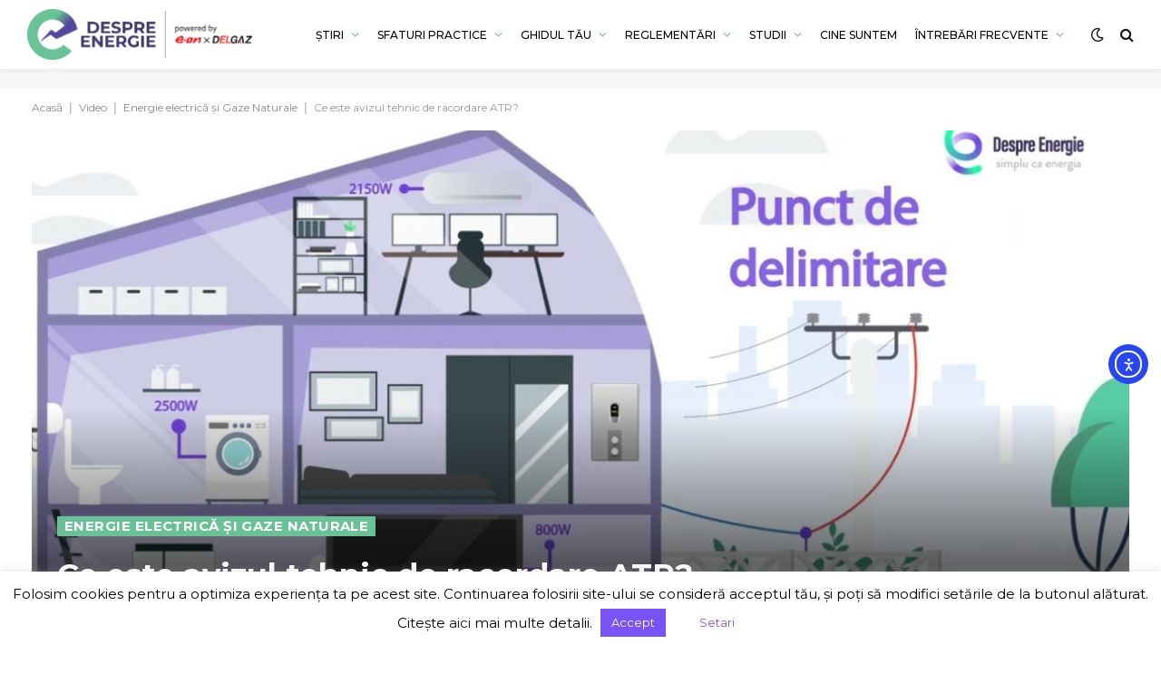

--- FILE ---
content_type: text/html; charset=UTF-8
request_url: https://despre-energie.ro/video/ce-este-avizul-tehnic-de-racordare-atr/
body_size: 29458
content:

<!DOCTYPE html>
<html lang="ro-RO" prefix="og: https://ogp.me/ns#" class="s-light site-s-light">

<head>

	<meta charset="UTF-8" />
	<meta name="viewport" content="width=device-width, initial-scale=1" />
		<style>img:is([sizes="auto" i], [sizes^="auto," i]) { contain-intrinsic-size: 3000px 1500px }</style>
	
<!-- Optimizare pentru motoarele de căutare de Rank Math - https://rankmath.com/ -->
<title>Ce este avizul tehnic de racordare ATR? | Despre Energie</title><link rel="preload" as="font" href="https://despre-energie.ro/wp-content/themes/smart-mag/css/icons/fonts/ts-icons.woff2?v2.8" type="font/woff2" crossorigin="anonymous" /><link rel="preload" as="style" href="https://fonts.googleapis.com/css?family=Montserrat%3A400%2C500%2C600%2C700%7CSaira%20Semi%20Condensed%3A600%7CInter%3A400%2C500%2C600%2C700&#038;display=swap" /><link rel="stylesheet" href="https://fonts.googleapis.com/css?family=Montserrat%3A400%2C500%2C600%2C700%7CSaira%20Semi%20Condensed%3A600%7CInter%3A400%2C500%2C600%2C700&#038;display=swap" media="print" onload="this.media='all'" /><noscript><link rel="stylesheet" href="https://fonts.googleapis.com/css?family=Montserrat%3A400%2C500%2C600%2C700%7CSaira%20Semi%20Condensed%3A600%7CInter%3A400%2C500%2C600%2C700&#038;display=swap" /></noscript>
<link rel="preload" as="font" href="https://despre-energie.ro/wp-content/uploads/2020/03/SourceSansPro-Bold.ttf" crossorigin>
<link rel="preload" as="font" href="https://despre-energie.ro/wp-content/uploads/2020/03/SourceSansPro-SemiBold.ttf" crossorigin>
<link rel="preload" as="font" href="https://despre-energie.ro/wp-content/uploads/2020/03/SourceSansPro-Light.ttf" crossorigin>
<meta name="robots" content="follow, index, max-snippet:-1, max-video-preview:-1, max-image-preview:large"/>
<link rel="canonical" href="https://despre-energie.ro/video/ce-este-avizul-tehnic-de-racordare-atr/" />
<meta property="og:locale" content="ro_RO" />
<meta property="og:type" content="article" />
<meta property="og:title" content="Ce este avizul tehnic de racordare ATR? | Despre Energie" />
<meta property="og:url" content="https://despre-energie.ro/video/ce-este-avizul-tehnic-de-racordare-atr/" />
<meta property="og:site_name" content="Despre Energie" />
<meta property="article:publisher" content="https://www.facebook.com/despreenergie.ro" />
<meta property="og:updated_time" content="2022-12-23T10:45:36+03:00" />
<meta property="og:image" content="https://despre-energie.ro/wp-content/uploads/2022/12/w2UxX6Ghqio-HD.jpg" />
<meta property="og:image:secure_url" content="https://despre-energie.ro/wp-content/uploads/2022/12/w2UxX6Ghqio-HD.jpg" />
<meta property="og:image:width" content="1280" />
<meta property="og:image:height" content="720" />
<meta property="og:image:alt" content="Ce este avizul tehnic de racordare ATR?" />
<meta property="og:image:type" content="image/jpeg" />
<meta name="twitter:card" content="summary_large_image" />
<meta name="twitter:title" content="Ce este avizul tehnic de racordare ATR? | Despre Energie" />
<meta name="twitter:image" content="https://despre-energie.ro/wp-content/uploads/2022/12/w2UxX6Ghqio-HD.jpg" />
<script type="application/ld+json" class="rank-math-schema">{"@context":"https://schema.org","@graph":[{"@type":"BreadcrumbList","@id":"https://despre-energie.ro/video/ce-este-avizul-tehnic-de-racordare-atr/#breadcrumb","itemListElement":[{"@type":"ListItem","position":"1","item":{"@id":"https://despre-energie.ro","name":"Acas\u0103"}},{"@type":"ListItem","position":"2","item":{"@id":"https://despre-energie.ro/video/","name":"Video"}},{"@type":"ListItem","position":"3","item":{"@id":"https://despre-energie.ro/categorii_video/energie-electrica-si-gaze-naturale/","name":"Energie electric\u0103 \u0219i Gaze Naturale"}},{"@type":"ListItem","position":"4","item":{"@id":"https://despre-energie.ro/video/ce-este-avizul-tehnic-de-racordare-atr/","name":"Ce este avizul tehnic de racordare ATR?"}}]}]}</script>
<!-- /Rank Math - modul SEO pentru WordPress -->

<link rel='dns-prefetch' href='//cdn.elementor.com' />
<link rel='dns-prefetch' href='//use.fontawesome.com' />
<link rel='dns-prefetch' href='//fonts.googleapis.com' />
<link href='https://fonts.gstatic.com' crossorigin rel='preconnect' />
<link rel="alternate" type="application/rss+xml" title="Despre Energie &raquo; Flux" href="https://despre-energie.ro/feed/" />
<link rel="alternate" type="application/rss+xml" title="Despre Energie &raquo; Flux comentarii" href="https://despre-energie.ro/comments/feed/" />
<style id='wp-emoji-styles-inline-css' type='text/css'>

	img.wp-smiley, img.emoji {
		display: inline !important;
		border: none !important;
		box-shadow: none !important;
		height: 1em !important;
		width: 1em !important;
		margin: 0 0.07em !important;
		vertical-align: -0.1em !important;
		background: none !important;
		padding: 0 !important;
	}
</style>
<link rel='stylesheet' id='wp-block-library-css' href='https://despre-energie.ro/wp-includes/css/dist/block-library/style.min.css?ver=6c14e18264b46d98625e68243363a275' type='text/css' media='all' />
<style id='classic-theme-styles-inline-css' type='text/css'>
/*! This file is auto-generated */
.wp-block-button__link{color:#fff;background-color:#32373c;border-radius:9999px;box-shadow:none;text-decoration:none;padding:calc(.667em + 2px) calc(1.333em + 2px);font-size:1.125em}.wp-block-file__button{background:#32373c;color:#fff;text-decoration:none}
</style>
<style id='global-styles-inline-css' type='text/css'>
:root{--wp--preset--aspect-ratio--square: 1;--wp--preset--aspect-ratio--4-3: 4/3;--wp--preset--aspect-ratio--3-4: 3/4;--wp--preset--aspect-ratio--3-2: 3/2;--wp--preset--aspect-ratio--2-3: 2/3;--wp--preset--aspect-ratio--16-9: 16/9;--wp--preset--aspect-ratio--9-16: 9/16;--wp--preset--color--black: #000000;--wp--preset--color--cyan-bluish-gray: #abb8c3;--wp--preset--color--white: #ffffff;--wp--preset--color--pale-pink: #f78da7;--wp--preset--color--vivid-red: #cf2e2e;--wp--preset--color--luminous-vivid-orange: #ff6900;--wp--preset--color--luminous-vivid-amber: #fcb900;--wp--preset--color--light-green-cyan: #7bdcb5;--wp--preset--color--vivid-green-cyan: #00d084;--wp--preset--color--pale-cyan-blue: #8ed1fc;--wp--preset--color--vivid-cyan-blue: #0693e3;--wp--preset--color--vivid-purple: #9b51e0;--wp--preset--gradient--vivid-cyan-blue-to-vivid-purple: linear-gradient(135deg,rgba(6,147,227,1) 0%,rgb(155,81,224) 100%);--wp--preset--gradient--light-green-cyan-to-vivid-green-cyan: linear-gradient(135deg,rgb(122,220,180) 0%,rgb(0,208,130) 100%);--wp--preset--gradient--luminous-vivid-amber-to-luminous-vivid-orange: linear-gradient(135deg,rgba(252,185,0,1) 0%,rgba(255,105,0,1) 100%);--wp--preset--gradient--luminous-vivid-orange-to-vivid-red: linear-gradient(135deg,rgba(255,105,0,1) 0%,rgb(207,46,46) 100%);--wp--preset--gradient--very-light-gray-to-cyan-bluish-gray: linear-gradient(135deg,rgb(238,238,238) 0%,rgb(169,184,195) 100%);--wp--preset--gradient--cool-to-warm-spectrum: linear-gradient(135deg,rgb(74,234,220) 0%,rgb(151,120,209) 20%,rgb(207,42,186) 40%,rgb(238,44,130) 60%,rgb(251,105,98) 80%,rgb(254,248,76) 100%);--wp--preset--gradient--blush-light-purple: linear-gradient(135deg,rgb(255,206,236) 0%,rgb(152,150,240) 100%);--wp--preset--gradient--blush-bordeaux: linear-gradient(135deg,rgb(254,205,165) 0%,rgb(254,45,45) 50%,rgb(107,0,62) 100%);--wp--preset--gradient--luminous-dusk: linear-gradient(135deg,rgb(255,203,112) 0%,rgb(199,81,192) 50%,rgb(65,88,208) 100%);--wp--preset--gradient--pale-ocean: linear-gradient(135deg,rgb(255,245,203) 0%,rgb(182,227,212) 50%,rgb(51,167,181) 100%);--wp--preset--gradient--electric-grass: linear-gradient(135deg,rgb(202,248,128) 0%,rgb(113,206,126) 100%);--wp--preset--gradient--midnight: linear-gradient(135deg,rgb(2,3,129) 0%,rgb(40,116,252) 100%);--wp--preset--font-size--small: 13px;--wp--preset--font-size--medium: 20px;--wp--preset--font-size--large: 36px;--wp--preset--font-size--x-large: 42px;--wp--preset--spacing--20: 0.44rem;--wp--preset--spacing--30: 0.67rem;--wp--preset--spacing--40: 1rem;--wp--preset--spacing--50: 1.5rem;--wp--preset--spacing--60: 2.25rem;--wp--preset--spacing--70: 3.38rem;--wp--preset--spacing--80: 5.06rem;--wp--preset--shadow--natural: 6px 6px 9px rgba(0, 0, 0, 0.2);--wp--preset--shadow--deep: 12px 12px 50px rgba(0, 0, 0, 0.4);--wp--preset--shadow--sharp: 6px 6px 0px rgba(0, 0, 0, 0.2);--wp--preset--shadow--outlined: 6px 6px 0px -3px rgba(255, 255, 255, 1), 6px 6px rgba(0, 0, 0, 1);--wp--preset--shadow--crisp: 6px 6px 0px rgba(0, 0, 0, 1);}:where(.is-layout-flex){gap: 0.5em;}:where(.is-layout-grid){gap: 0.5em;}body .is-layout-flex{display: flex;}.is-layout-flex{flex-wrap: wrap;align-items: center;}.is-layout-flex > :is(*, div){margin: 0;}body .is-layout-grid{display: grid;}.is-layout-grid > :is(*, div){margin: 0;}:where(.wp-block-columns.is-layout-flex){gap: 2em;}:where(.wp-block-columns.is-layout-grid){gap: 2em;}:where(.wp-block-post-template.is-layout-flex){gap: 1.25em;}:where(.wp-block-post-template.is-layout-grid){gap: 1.25em;}.has-black-color{color: var(--wp--preset--color--black) !important;}.has-cyan-bluish-gray-color{color: var(--wp--preset--color--cyan-bluish-gray) !important;}.has-white-color{color: var(--wp--preset--color--white) !important;}.has-pale-pink-color{color: var(--wp--preset--color--pale-pink) !important;}.has-vivid-red-color{color: var(--wp--preset--color--vivid-red) !important;}.has-luminous-vivid-orange-color{color: var(--wp--preset--color--luminous-vivid-orange) !important;}.has-luminous-vivid-amber-color{color: var(--wp--preset--color--luminous-vivid-amber) !important;}.has-light-green-cyan-color{color: var(--wp--preset--color--light-green-cyan) !important;}.has-vivid-green-cyan-color{color: var(--wp--preset--color--vivid-green-cyan) !important;}.has-pale-cyan-blue-color{color: var(--wp--preset--color--pale-cyan-blue) !important;}.has-vivid-cyan-blue-color{color: var(--wp--preset--color--vivid-cyan-blue) !important;}.has-vivid-purple-color{color: var(--wp--preset--color--vivid-purple) !important;}.has-black-background-color{background-color: var(--wp--preset--color--black) !important;}.has-cyan-bluish-gray-background-color{background-color: var(--wp--preset--color--cyan-bluish-gray) !important;}.has-white-background-color{background-color: var(--wp--preset--color--white) !important;}.has-pale-pink-background-color{background-color: var(--wp--preset--color--pale-pink) !important;}.has-vivid-red-background-color{background-color: var(--wp--preset--color--vivid-red) !important;}.has-luminous-vivid-orange-background-color{background-color: var(--wp--preset--color--luminous-vivid-orange) !important;}.has-luminous-vivid-amber-background-color{background-color: var(--wp--preset--color--luminous-vivid-amber) !important;}.has-light-green-cyan-background-color{background-color: var(--wp--preset--color--light-green-cyan) !important;}.has-vivid-green-cyan-background-color{background-color: var(--wp--preset--color--vivid-green-cyan) !important;}.has-pale-cyan-blue-background-color{background-color: var(--wp--preset--color--pale-cyan-blue) !important;}.has-vivid-cyan-blue-background-color{background-color: var(--wp--preset--color--vivid-cyan-blue) !important;}.has-vivid-purple-background-color{background-color: var(--wp--preset--color--vivid-purple) !important;}.has-black-border-color{border-color: var(--wp--preset--color--black) !important;}.has-cyan-bluish-gray-border-color{border-color: var(--wp--preset--color--cyan-bluish-gray) !important;}.has-white-border-color{border-color: var(--wp--preset--color--white) !important;}.has-pale-pink-border-color{border-color: var(--wp--preset--color--pale-pink) !important;}.has-vivid-red-border-color{border-color: var(--wp--preset--color--vivid-red) !important;}.has-luminous-vivid-orange-border-color{border-color: var(--wp--preset--color--luminous-vivid-orange) !important;}.has-luminous-vivid-amber-border-color{border-color: var(--wp--preset--color--luminous-vivid-amber) !important;}.has-light-green-cyan-border-color{border-color: var(--wp--preset--color--light-green-cyan) !important;}.has-vivid-green-cyan-border-color{border-color: var(--wp--preset--color--vivid-green-cyan) !important;}.has-pale-cyan-blue-border-color{border-color: var(--wp--preset--color--pale-cyan-blue) !important;}.has-vivid-cyan-blue-border-color{border-color: var(--wp--preset--color--vivid-cyan-blue) !important;}.has-vivid-purple-border-color{border-color: var(--wp--preset--color--vivid-purple) !important;}.has-vivid-cyan-blue-to-vivid-purple-gradient-background{background: var(--wp--preset--gradient--vivid-cyan-blue-to-vivid-purple) !important;}.has-light-green-cyan-to-vivid-green-cyan-gradient-background{background: var(--wp--preset--gradient--light-green-cyan-to-vivid-green-cyan) !important;}.has-luminous-vivid-amber-to-luminous-vivid-orange-gradient-background{background: var(--wp--preset--gradient--luminous-vivid-amber-to-luminous-vivid-orange) !important;}.has-luminous-vivid-orange-to-vivid-red-gradient-background{background: var(--wp--preset--gradient--luminous-vivid-orange-to-vivid-red) !important;}.has-very-light-gray-to-cyan-bluish-gray-gradient-background{background: var(--wp--preset--gradient--very-light-gray-to-cyan-bluish-gray) !important;}.has-cool-to-warm-spectrum-gradient-background{background: var(--wp--preset--gradient--cool-to-warm-spectrum) !important;}.has-blush-light-purple-gradient-background{background: var(--wp--preset--gradient--blush-light-purple) !important;}.has-blush-bordeaux-gradient-background{background: var(--wp--preset--gradient--blush-bordeaux) !important;}.has-luminous-dusk-gradient-background{background: var(--wp--preset--gradient--luminous-dusk) !important;}.has-pale-ocean-gradient-background{background: var(--wp--preset--gradient--pale-ocean) !important;}.has-electric-grass-gradient-background{background: var(--wp--preset--gradient--electric-grass) !important;}.has-midnight-gradient-background{background: var(--wp--preset--gradient--midnight) !important;}.has-small-font-size{font-size: var(--wp--preset--font-size--small) !important;}.has-medium-font-size{font-size: var(--wp--preset--font-size--medium) !important;}.has-large-font-size{font-size: var(--wp--preset--font-size--large) !important;}.has-x-large-font-size{font-size: var(--wp--preset--font-size--x-large) !important;}
:where(.wp-block-post-template.is-layout-flex){gap: 1.25em;}:where(.wp-block-post-template.is-layout-grid){gap: 1.25em;}
:where(.wp-block-columns.is-layout-flex){gap: 2em;}:where(.wp-block-columns.is-layout-grid){gap: 2em;}
:root :where(.wp-block-pullquote){font-size: 1.5em;line-height: 1.6;}
</style>
<link data-minify="1" rel='stylesheet' id='cookie-law-info-css' href='https://despre-energie.ro/wp-content/cache/min/1/wp-content/plugins/cookie-law-info/legacy/public/css/cookie-law-info-public.css?ver=1764248026' type='text/css' media='all' />
<link data-minify="1" rel='stylesheet' id='cookie-law-info-gdpr-css' href='https://despre-energie.ro/wp-content/cache/min/1/wp-content/plugins/cookie-law-info/legacy/public/css/cookie-law-info-gdpr.css?ver=1764248026' type='text/css' media='all' />
<link data-minify="1" rel='stylesheet' id='wpa-css-css' href='https://despre-energie.ro/wp-content/cache/min/1/wp-content/plugins/honeypot/includes/css/wpa.css?ver=1764248026' type='text/css' media='all' />
<link data-minify="1" rel='stylesheet' id='menu-image-css' href='https://despre-energie.ro/wp-content/cache/min/1/wp-content/plugins/menu-image/includes/css/menu-image.css?ver=1764248026' type='text/css' media='all' />
<link data-minify="1" rel='stylesheet' id='dashicons-css' href='https://despre-energie.ro/wp-content/cache/min/1/wp-includes/css/dashicons.min.css?ver=1764248026' type='text/css' media='all' />
<link data-minify="1" rel='stylesheet' id='ea11y-widget-fonts-css' href='https://despre-energie.ro/wp-content/cache/min/1/wp-content/plugins/pojo-accessibility/assets/build/fonts.css?ver=1764248026' type='text/css' media='all' />
<link data-minify="1" rel='stylesheet' id='ea11y-skip-link-css' href='https://despre-energie.ro/wp-content/cache/min/1/wp-content/plugins/pojo-accessibility/assets/build/skip-link.css?ver=1764248026' type='text/css' media='all' />
<link data-minify="1" rel='stylesheet' id='custom-fa-css' href='https://despre-energie.ro/wp-content/cache/min/1/releases/v5.0.6/css/all.css?ver=1764248026' type='text/css' media='all' />
<link rel='stylesheet' id='custom-icons-css' href='https://fonts.googleapis.com/icon?family=Material+Icons&#038;ver=6c14e18264b46d98625e68243363a275' type='text/css' media='all' />
<link data-minify="1" rel='stylesheet' id='smartmag-core-css' href='https://despre-energie.ro/wp-content/cache/min/1/wp-content/themes/smart-mag/style.css?ver=1764248026' type='text/css' media='all' />
<style id='smartmag-core-inline-css' type='text/css'>
:root { --c-main: #69c296;
--c-main-rgb: 105,194,150;
--text-font: "Montserrat", system-ui, -apple-system, "Segoe UI", Arial, sans-serif;
--body-font: "Montserrat", system-ui, -apple-system, "Segoe UI", Arial, sans-serif;
--title-font: var(--body-font);
--h-font: var(--body-font);
--text-h-font: var(--h-font);
--title-size-xs: 13px;
--title-size-s: 15px;
--title-size-n: 19px;
--title-size-m: 21px;
--title-fw-bold: 700;
--title-fw-semi: 500;
--excerpt-size: 14px; }
.post-title:not(._) { line-height: 1.5625; }
.smart-head-main { --c-shadow: rgba(0,0,0,0.05); }
.smart-head-main .smart-head-top { --head-h: 34px; background-color: #ffffff; }
.smart-head-main .smart-head-mid { --head-h: 76px; }
.smart-head-main .smart-head-bot { border-top-width: 0px; }
.navigation { font-family: "Montserrat", system-ui, -apple-system, "Segoe UI", Arial, sans-serif; }
.navigation-main .menu > li > a { font-size: 15px; font-weight: 500; text-transform: uppercase; letter-spacing: 0em; }
.navigation-main .menu > li li a { font-size: 14px; }
.navigation-main { --nav-items-space: 10px; }
.s-light .navigation-main { --c-nav: #000000; }
.s-light .navigation { --c-nav-blip: var(--c-main); }
.mobile-menu { font-family: "Saira Semi Condensed", system-ui, -apple-system, "Segoe UI", Arial, sans-serif; font-weight: 600; }
.navigation-small { font-family: "Inter", system-ui, -apple-system, "Segoe UI", Arial, sans-serif; margin-left: calc(-1 * var(--nav-items-space)); }
.smart-head-main .spc-social { --c-spc-social-hov: #f2f2f2; --spc-social-space: 5px; }
.smart-head-main .logo-is-image { padding-right: 5px; }
.main-footer .lower-footer { background-color: #443771; }
.post-meta .post-cat > a { font-family: "Saira Semi Condensed", system-ui, -apple-system, "Segoe UI", Arial, sans-serif; }
.post-meta .text-in, .post-meta .post-cat > a { font-size: 14px; }
.post-meta .post-cat > a { font-weight: 600; }
.post-meta { --p-meta-sep: "\2013"; --p-meta-sep-pad: 6px; }
.block-head-b .heading { font-size: 24px; font-weight: 600; letter-spacing: 0.04em; }
.block-head-e2 .heading { font-weight: 600; color: var(--c-main); }
.list-post { --list-p-media-width: 29.94923858%; --list-p-media-max-width: 85%; }
.a-wrap-2:not(._) { margin-top: 0px; }
@media (min-width: 940px) and (max-width: 1200px) { .navigation-main .menu > li > a { font-size: calc(10px + (15px - 10px) * .7); } }


</style>
<link data-minify="1" rel='stylesheet' id='smartmag-magnific-popup-css' href='https://despre-energie.ro/wp-content/cache/min/1/wp-content/themes/smart-mag/css/lightbox.css?ver=1764248026' type='text/css' media='all' />
<link data-minify="1" rel='stylesheet' id='smartmag-icons-css' href='https://despre-energie.ro/wp-content/cache/min/1/wp-content/themes/smart-mag/css/icons/icons.css?ver=1764248026' type='text/css' media='all' />
<link data-minify="1" rel='stylesheet' id='smart-mag-child-css' href='https://despre-energie.ro/wp-content/cache/background-css/despre-energie.ro/wp-content/cache/min/1/wp-content/themes/smart-mag-child/style.css?ver=1764248026&wpr_t=1768855971' type='text/css' media='all' />
<link data-minify="1" rel='stylesheet' id='jvcf7p_client_css-css' href='https://despre-energie.ro/wp-content/cache/background-css/despre-energie.ro/wp-content/cache/min/1/wp-content/plugins/jquery-validation-for-contact-form-7-pro/includes/assets/css/jvcf7p_client.css?ver=1764248026&wpr_t=1768855971' type='text/css' media='all' />

<link rel='stylesheet' id='elementor-frontend-css' href='https://despre-energie.ro/wp-content/plugins/elementor/assets/css/frontend.min.css?ver=3.23.4' type='text/css' media='all' />
<link rel='stylesheet' id='eael-general-css' href='https://despre-energie.ro/wp-content/plugins/essential-addons-for-elementor-lite/assets/front-end/css/view/general.min.css?ver=6.2.4' type='text/css' media='all' />
<style id='rocket-lazyload-inline-css' type='text/css'>
.rll-youtube-player{position:relative;padding-bottom:56.23%;height:0;overflow:hidden;max-width:100%;}.rll-youtube-player:focus-within{outline: 2px solid currentColor;outline-offset: 5px;}.rll-youtube-player iframe{position:absolute;top:0;left:0;width:100%;height:100%;z-index:100;background:0 0}.rll-youtube-player img{bottom:0;display:block;left:0;margin:auto;max-width:100%;width:100%;position:absolute;right:0;top:0;border:none;height:auto;-webkit-transition:.4s all;-moz-transition:.4s all;transition:.4s all}.rll-youtube-player img:hover{-webkit-filter:brightness(75%)}.rll-youtube-player .play{height:100%;width:100%;left:0;top:0;position:absolute;background:var(--wpr-bg-a979457c-c78a-4cf0-9975-620542d2e17d) no-repeat center;background-color: transparent !important;cursor:pointer;border:none;}
</style>
<script type="text/javascript" src="https://despre-energie.ro/wp-includes/js/jquery/jquery.min.js?ver=3.7.1" id="jquery-core-js" defer></script>
<script type="text/javascript" src="https://despre-energie.ro/wp-includes/js/jquery/jquery-migrate.min.js?ver=3.4.1" id="jquery-migrate-js" defer></script>
<script type="text/javascript" id="cookie-law-info-js-extra">
/* <![CDATA[ */
var Cli_Data = {"nn_cookie_ids":[],"cookielist":[],"non_necessary_cookies":[],"ccpaEnabled":"","ccpaRegionBased":"","ccpaBarEnabled":"","strictlyEnabled":["necessary","obligatoire"],"ccpaType":"gdpr","js_blocking":"","custom_integration":"","triggerDomRefresh":"","secure_cookies":""};
var cli_cookiebar_settings = {"animate_speed_hide":"500","animate_speed_show":"500","background":"#FFF","border":"#b1a6a6c2","border_on":"","button_1_button_colour":"#7953f7","button_1_button_hover":"#6142c6","button_1_link_colour":"#fff","button_1_as_button":"1","button_1_new_win":"","button_2_button_colour":"#333","button_2_button_hover":"#292929","button_2_link_colour":"#444","button_2_as_button":"","button_2_hidebar":"","button_3_button_colour":"#000","button_3_button_hover":"#000000","button_3_link_colour":"#fff","button_3_as_button":"1","button_3_new_win":"","button_4_button_colour":"#ffffff","button_4_button_hover":"#cccccc","button_4_link_colour":"#7953f7","button_4_as_button":"1","button_7_button_colour":"#61a229","button_7_button_hover":"#4e8221","button_7_link_colour":"#fff","button_7_as_button":"1","button_7_new_win":"","font_family":"inherit","header_fix":"","notify_animate_hide":"1","notify_animate_show":"","notify_div_id":"#cookie-law-info-bar","notify_position_horizontal":"right","notify_position_vertical":"bottom","scroll_close":"","scroll_close_reload":"","accept_close_reload":"","reject_close_reload":"","showagain_tab":"","showagain_background":"#fff","showagain_border":"#000","showagain_div_id":"#cookie-law-info-again","showagain_x_position":"100px","text":"#000","show_once_yn":"","show_once":"10000","logging_on":"","as_popup":"","popup_overlay":"1","bar_heading_text":"","cookie_bar_as":"banner","popup_showagain_position":"bottom-right","widget_position":"left"};
var log_object = {"ajax_url":"https:\/\/despre-energie.ro\/wp-admin\/admin-ajax.php"};
/* ]]> */
</script>
<script data-minify="1" type="text/javascript" src="https://despre-energie.ro/wp-content/cache/min/1/wp-content/plugins/cookie-law-info/legacy/public/js/cookie-law-info-public.js?ver=1764248026" id="cookie-law-info-js" defer></script>
<script data-minify="1" type="text/javascript" src="https://despre-energie.ro/wp-content/cache/min/1/wp-content/themes/smart-mag-child/js/index.js?ver=1764248026" id="simple-mag-child-js-js" defer></script>
<link rel="https://api.w.org/" href="https://despre-energie.ro/wp-json/" /><link rel="alternate" title="JSON" type="application/json" href="https://despre-energie.ro/wp-json/wp/v2/video/19555" /><link rel="EditURI" type="application/rsd+xml" title="RSD" href="https://despre-energie.ro/xmlrpc.php?rsd" />

<link rel='shortlink' href='https://despre-energie.ro/?p=19555' />
<link rel="alternate" title="oEmbed (JSON)" type="application/json+oembed" href="https://despre-energie.ro/wp-json/oembed/1.0/embed?url=https%3A%2F%2Fdespre-energie.ro%2Fvideo%2Fce-este-avizul-tehnic-de-racordare-atr%2F" />
<link rel="alternate" title="oEmbed (XML)" type="text/xml+oembed" href="https://despre-energie.ro/wp-json/oembed/1.0/embed?url=https%3A%2F%2Fdespre-energie.ro%2Fvideo%2Fce-este-avizul-tehnic-de-racordare-atr%2F&#038;format=xml" />
    <!-- Google Tag Manager -->
    <script>(function(w,d,s,l,i){w[l]=w[l]||[];w[l].push({'gtm.start':
    new Date().getTime(),event:'gtm.js'});var f=d.getElementsByTagName(s)[0],
    j=d.createElement(s),dl=l!='dataLayer'?'&l='+l:'';j.async=true;j.src=
    'https://www.googletagmanager.com/gtm.js?id='+i+dl;f.parentNode.insertBefore(j,f);
    })(window,document,'script','dataLayer','GTM-NTH6ZMB');</script>
    <!-- End Google Tag Manager -->
    <meta name="google-site-verification" content="4eGRgesPbH4djD2riPplyQBoRV5a-ihLesxg880SJnc" />
        <!-- Meta Pixel Code -->
    <script>
    !function(f,b,e,v,n,t,s)
    {if(f.fbq)return;n=f.fbq=function(){n.callMethod?
    n.callMethod.apply(n,arguments):n.queue.push(arguments)};
    if(!f._fbq)f._fbq=n;n.push=n;n.loaded=!0;n.version='2.0';
    n.queue=[];t=b.createElement(e);t.async=!0;
    t.src=v;s=b.getElementsByTagName(e)[0];
    s.parentNode.insertBefore(t,s)}(window,document,'script',
    'https://connect.facebook.net/en_US/fbevents.js');
    fbq('init', '1182426109802933'); 
    fbq('track', 'PageView');
    </script>
    <noscript>
    <img height="1" width="1" 
    src="https://www.facebook.com/tr?id=1182426109802933&ev=PageView
    &noscript=1"/>
    </noscript>
    <!-- End Meta Pixel Code -->
    
		<script>
		var BunyadSchemeKey = 'bunyad-scheme';
		(() => {
			const d = document.documentElement;
			const c = d.classList;
			var scheme = localStorage.getItem(BunyadSchemeKey);
			
			if (scheme) {
				d.dataset.origClass = c;
				scheme === 'dark' ? c.remove('s-light', 'site-s-light') : c.remove('s-dark', 'site-s-dark');
				c.add('site-s-' + scheme, 's-' + scheme);
			}
		})();
		</script>
		<meta name="generator" content="Elementor 3.23.4; features: additional_custom_breakpoints, e_lazyload; settings: css_print_method-external, google_font-enabled, font_display-swap">
<style type="text/css">.recentcomments a{display:inline !important;padding:0 !important;margin:0 !important;}</style>			<style>
				.e-con.e-parent:nth-of-type(n+4):not(.e-lazyloaded):not(.e-no-lazyload),
				.e-con.e-parent:nth-of-type(n+4):not(.e-lazyloaded):not(.e-no-lazyload) * {
					background-image: none !important;
				}
				@media screen and (max-height: 1024px) {
					.e-con.e-parent:nth-of-type(n+3):not(.e-lazyloaded):not(.e-no-lazyload),
					.e-con.e-parent:nth-of-type(n+3):not(.e-lazyloaded):not(.e-no-lazyload) * {
						background-image: none !important;
					}
				}
				@media screen and (max-height: 640px) {
					.e-con.e-parent:nth-of-type(n+2):not(.e-lazyloaded):not(.e-no-lazyload),
					.e-con.e-parent:nth-of-type(n+2):not(.e-lazyloaded):not(.e-no-lazyload) * {
						background-image: none !important;
					}
				}
			</style>
			<link rel="icon" href="https://despre-energie.ro/wp-content/uploads/2024/02/cropped-DE_logo_fav-32x32.png" sizes="32x32" />
<link rel="icon" href="https://despre-energie.ro/wp-content/uploads/2024/02/cropped-DE_logo_fav-192x192.png" sizes="192x192" />
<link rel="apple-touch-icon" href="https://despre-energie.ro/wp-content/uploads/2024/02/cropped-DE_logo_fav-180x180.png" />
<meta name="msapplication-TileImage" content="https://despre-energie.ro/wp-content/uploads/2024/02/cropped-DE_logo_fav-270x270.png" />
<noscript><style id="rocket-lazyload-nojs-css">.rll-youtube-player, [data-lazy-src]{display:none !important;}</style></noscript>
	<script>
	document.querySelector('head').innerHTML += '<style class="bunyad-img-effects-css">.main-wrap .wp-post-image, .post-content img { opacity: 0; }</style>';
	</script>

<style id="wpr-lazyload-bg-container"></style><style id="wpr-lazyload-bg-exclusion"></style>
<noscript>
<style id="wpr-lazyload-bg-nostyle">.entry-content hr,hr.styled-separator{--wpr-bg-793542e2-ebee-46ab-a90f-b6cd6c232514: url('https://despre-energie.ro/Line%2086.svg');}.theme_3.wpcf7-form input:not([type='checkbox']).error,.theme_3.wpcf7-form select.error,.theme_3.wpcf7-form textarea.error{--wpr-bg-af5fb326-7ae6-459c-80c9-c14b272da502: url('https://despre-energie.ro/wp-content/plugins/jquery-validation-for-contact-form-7-pro/includes/assets/img/error.png');}.theme_3.wpcf7-form input:not([type='checkbox']).valid,.theme_3.wpcf7-form select.valid,.theme_3.wpcf7-form textarea.valid{--wpr-bg-879a4a49-05ac-4e13-b0b2-1f77c0aebf73: url('https://despre-energie.ro/wp-content/plugins/jquery-validation-for-contact-form-7-pro/includes/assets/img/valid.png');}.rll-youtube-player .play{--wpr-bg-a979457c-c78a-4cf0-9975-620542d2e17d: url('https://despre-energie.ro/wp-content/plugins/wp-rocket/assets/img/youtube.png');}</style>
</noscript>
<script type="application/javascript">const rocket_pairs = [{"selector":".entry-content hr,hr.styled-separator","style":".entry-content hr,hr.styled-separator{--wpr-bg-793542e2-ebee-46ab-a90f-b6cd6c232514: url('https:\/\/despre-energie.ro\/Line%2086.svg');}","hash":"793542e2-ebee-46ab-a90f-b6cd6c232514","url":"https:\/\/despre-energie.ro\/Line%2086.svg"},{"selector":".theme_3.wpcf7-form input:not([type='checkbox']).error,.theme_3.wpcf7-form select.error,.theme_3.wpcf7-form textarea.error","style":".theme_3.wpcf7-form input:not([type='checkbox']).error,.theme_3.wpcf7-form select.error,.theme_3.wpcf7-form textarea.error{--wpr-bg-af5fb326-7ae6-459c-80c9-c14b272da502: url('https:\/\/despre-energie.ro\/wp-content\/plugins\/jquery-validation-for-contact-form-7-pro\/includes\/assets\/img\/error.png');}","hash":"af5fb326-7ae6-459c-80c9-c14b272da502","url":"https:\/\/despre-energie.ro\/wp-content\/plugins\/jquery-validation-for-contact-form-7-pro\/includes\/assets\/img\/error.png"},{"selector":".theme_3.wpcf7-form input:not([type='checkbox']).valid,.theme_3.wpcf7-form select.valid,.theme_3.wpcf7-form textarea.valid","style":".theme_3.wpcf7-form input:not([type='checkbox']).valid,.theme_3.wpcf7-form select.valid,.theme_3.wpcf7-form textarea.valid{--wpr-bg-879a4a49-05ac-4e13-b0b2-1f77c0aebf73: url('https:\/\/despre-energie.ro\/wp-content\/plugins\/jquery-validation-for-contact-form-7-pro\/includes\/assets\/img\/valid.png');}","hash":"879a4a49-05ac-4e13-b0b2-1f77c0aebf73","url":"https:\/\/despre-energie.ro\/wp-content\/plugins\/jquery-validation-for-contact-form-7-pro\/includes\/assets\/img\/valid.png"},{"selector":".rll-youtube-player .play","style":".rll-youtube-player .play{--wpr-bg-a979457c-c78a-4cf0-9975-620542d2e17d: url('https:\/\/despre-energie.ro\/wp-content\/plugins\/wp-rocket\/assets\/img\/youtube.png');}","hash":"a979457c-c78a-4cf0-9975-620542d2e17d","url":"https:\/\/despre-energie.ro\/wp-content\/plugins\/wp-rocket\/assets\/img\/youtube.png"}]; const rocket_excluded_pairs = [];</script></head>

<body class="video-template-default single single-video postid-19555 single-format-standard wp-custom-logo ally-default right-sidebar post-layout-cover post-cat-863 has-lb has-lb-sm img-effects layout-normal elementor-default elementor-kit-22195">

		<script>
			const onSkipLinkClick = () => {
				const htmlElement = document.querySelector('html');

				htmlElement.style['scroll-behavior'] = 'smooth';

				setTimeout( () => htmlElement.style['scroll-behavior'] = null, 1000 );
			}
			document.addEventListener("DOMContentLoaded", () => {
				if (!document.querySelector('#content')) {
					document.querySelector('.ea11y-skip-to-content-link').remove();
				}
			});
		</script>
		<nav aria-label="Skip to content navigation">
			<a class="ea11y-skip-to-content-link"
				href="#content"
				tabindex="1"
				onclick="onSkipLinkClick()"
			>
				Sari la conținut
				<svg width="24" height="24" viewBox="0 0 24 24" fill="none" role="presentation">
					<path d="M18 6V12C18 12.7956 17.6839 13.5587 17.1213 14.1213C16.5587 14.6839 15.7956 15 15 15H5M5 15L9 11M5 15L9 19"
								stroke="black"
								stroke-width="1.5"
								stroke-linecap="round"
								stroke-linejoin="round"
					/>
				</svg>
			</a>
			<div class="ea11y-skip-to-content-backdrop"></div>
		</nav>

		    <!-- Google Tag Manager (noscript) -->
    <noscript><iframe src="https://www.googletagmanager.com/ns.html?id=GTM-NTH6ZMB"
    height="0" width="0" style="display:none;visibility:hidden"></iframe></noscript>
    <!-- End Google Tag Manager (noscript) -->
    

<div class="main-wrap">

	
<div class="off-canvas-backdrop"></div>
<div class="mobile-menu-container off-canvas" id="off-canvas">

	<div class="off-canvas-head">
		<a href="#" class="close">
			<span class="visuallyhidden">Close Menu</span>
			<i class="tsi tsi-times"></i>
		</a>

		<div class="ts-logo">
			<img src="data:image/svg+xml,%3Csvg%20xmlns='http://www.w3.org/2000/svg'%20viewBox='0%200%20500%20113'%3E%3C/svg%3E" class="logo-image logo-image-dark" alt="Despre Energie" width="500" height="113" data-lazy-src="https://despre-energie.ro/wp-content/uploads/2024/02/DE_logo_web_d.png"/><noscript><img src="https://despre-energie.ro/wp-content/uploads/2024/02/DE_logo_web_d.png" class="logo-image logo-image-dark" alt="Despre Energie" width="500" height="113"/></noscript><img src="data:image/svg+xml,%3Csvg%20xmlns='http://www.w3.org/2000/svg'%20viewBox='0%200%20500%20113'%3E%3C/svg%3E" class="logo-image" alt="Despre Energie" width="500" height="113" data-lazy-src="https://despre-energie.ro/wp-content/uploads/2024/02/DE_logo_web_l.png"/><noscript><img src="https://despre-energie.ro/wp-content/uploads/2024/02/DE_logo_web_l.png" class="logo-image" alt="Despre Energie" width="500" height="113"/></noscript>		</div>
	</div>

	<div class="off-canvas-content">

		
			<ul id="menu-main-menu" class="mobile-menu"><li id="menu-item-22652" class="menu-item menu-item-type-custom menu-item-object-custom menu-item-has-children menu-item-22652"><a href="https://despre-energie.ro/stiri">Știri</a>
<ul class="sub-menu">
	<li id="menu-item-22762" class="menu-item menu-item-type-taxonomy menu-item-object-categorii_stiri menu-item-22762"><a href="https://despre-energie.ro/categorii_stiri/gaze-naturale/" class="menu-image-title-after menu-image-not-hovered"><img width="450" height="282" src="[data-uri]" class="menu-image menu-image-title-after lazyload" alt="" decoding="async" data-srcset="https://despre-energie.ro/wp-content/uploads/2023/06/Picture1-edited.jpg 1430w, https://despre-energie.ro/wp-content/uploads/2023/06/Picture1-edited-300x188.jpg 300w, https://despre-energie.ro/wp-content/uploads/2023/06/Picture1-edited-1024x641.jpg 1024w, https://despre-energie.ro/wp-content/uploads/2023/06/Picture1-edited-768x481.jpg 768w, https://despre-energie.ro/wp-content/uploads/2023/06/Picture1-edited-1200x751.jpg 1200w, https://despre-energie.ro/wp-content/uploads/2023/06/Picture1-edited-11x7.jpg 11w" data-src="https://despre-energie.ro/wp-content/uploads/2023/06/Picture1-edited.jpg" /><span class="menu-image-title-after menu-image-title">Gaze naturale</span></a></li>
	<li id="menu-item-22796" class="menu-item menu-item-type-taxonomy menu-item-object-categorii_stiri menu-item-22796"><a href="https://despre-energie.ro/categorii_stiri/eficienta-energetica/" class="menu-image-title-after menu-image-not-hovered"><img width="450" height="300" src="[data-uri]" class="menu-image menu-image-title-after lazyload" alt="" decoding="async" data-srcset="https://despre-energie.ro/wp-content/uploads/2023/11/01-scaled.jpeg 2048w, https://despre-energie.ro/wp-content/uploads/2023/11/01-300x200.jpeg 300w, https://despre-energie.ro/wp-content/uploads/2023/11/01-1024x683.jpeg 1024w, https://despre-energie.ro/wp-content/uploads/2023/11/01-768x512.jpeg 768w, https://despre-energie.ro/wp-content/uploads/2023/11/01-1536x1024.jpeg 1536w, https://despre-energie.ro/wp-content/uploads/2023/11/01-1200x800.jpeg 1200w, https://despre-energie.ro/wp-content/uploads/2023/11/01-1980x1320.jpeg 1980w, https://despre-energie.ro/wp-content/uploads/2023/11/01-11x7.jpeg 11w" data-src="https://despre-energie.ro/wp-content/uploads/2023/11/01-scaled.jpeg" /><span class="menu-image-title-after menu-image-title">Eficiență energetică</span></a></li>
	<li id="menu-item-22794" class="menu-item menu-item-type-taxonomy menu-item-object-categorii_stiri menu-item-22794"><a href="https://despre-energie.ro/categorii_stiri/energie-electrica/" class="menu-image-title-after menu-image-not-hovered"><img width="150" height="150" src="[data-uri]" class="menu-image menu-image-title-after lazyload" alt="" decoding="async" data-src="https://despre-energie.ro/wp-content/uploads/2022/09/electricitate-linii-electrice-150x150.jpg" /><span class="menu-image-title-after menu-image-title">Energie electrică</span></a></li>
	<li id="menu-item-22797" class="menu-item menu-item-type-taxonomy menu-item-object-categorii_stiri menu-item-22797"><a href="https://despre-energie.ro/categorii_stiri/prosumatori/" class="menu-image-title-after menu-image-not-hovered"><img width="150" height="150" src="[data-uri]" class="menu-image menu-image-title-after lazyload" alt="" decoding="async" data-src="https://despre-energie.ro/wp-content/uploads/2023/05/panouri-solare-panouri-fotovoltaice-casa-verde-foto-pixabay-2-150x150.jpg" /><span class="menu-image-title-after menu-image-title">Prosumatori</span></a></li>
</ul>
</li>
<li id="menu-item-22660" class="menu-item menu-item-type-post_type menu-item-object-page menu-item-has-children menu-item-22660"><a href="https://despre-energie.ro/sfaturi-practice/">Sfaturi practice</a>
<ul class="sub-menu">
	<li id="menu-item-22818" class="menu-item menu-item-type-taxonomy menu-item-object-category menu-item-22818"><a href="https://despre-energie.ro/category/gaze-naturale/" class="menu-image-title-after menu-image-not-hovered"><img width="150" height="150" src="[data-uri]" class="menu-image menu-image-title-after lazyload" alt="" decoding="async" data-src="https://despre-energie.ro/wp-content/uploads/2024/04/1205x525-fonduri-pentru-dezvoltarea-retelelor-de-distributie-a-gazelor-naturale-1-150x150.jpg" /><span class="menu-image-title-after menu-image-title">Gaze naturale</span></a></li>
	<li id="menu-item-22816" class="menu-item menu-item-type-taxonomy menu-item-object-category menu-item-22816"><a href="https://despre-energie.ro/category/eficienta-energetica/" class="menu-image-title-after menu-image-not-hovered"><img width="150" height="150" src="[data-uri]" class="menu-image menu-image-title-after lazyload" alt="cum-citesti-corect-eticheta-energetica-a-electrocasnicelor-din-locuinta-ta-despre-energie" decoding="async" data-src="https://despre-energie.ro/wp-content/uploads/2021/11/1100x340px-cum-citesti-corect-eticheta-energetica-a-electrocasnicelor-din-locuinta-ta-150x150.jpg" /><span class="menu-image-title-after menu-image-title">Eficiență energetică</span></a></li>
	<li id="menu-item-22817" class="menu-item menu-item-type-taxonomy menu-item-object-category menu-item-22817"><a href="https://despre-energie.ro/category/energie-electrica/" class="menu-image-title-after menu-image-not-hovered"><img width="150" height="150" src="[data-uri]" class="menu-image menu-image-title-after lazyload" alt="" decoding="async" data-src="https://despre-energie.ro/wp-content/uploads/2024/04/bec-lumina-energie-electrica-prosumatori-curent-foto-pixabay-3-150x150.jpg" /><span class="menu-image-title-after menu-image-title">Energie electrică</span></a></li>
</ul>
</li>
<li id="menu-item-22717" class="menu-item menu-item-type-post_type menu-item-object-page menu-item-has-children menu-item-22717"><a href="https://despre-energie.ro/ghidul-tau/">Ghidul tău</a>
<ul class="sub-menu">
	<li id="menu-item-23546" class="menu-item menu-item-type-taxonomy menu-item-object-categorii_ghiduri menu-item-23546"><a href="https://despre-energie.ro/categorii_ghiduri/gaze-naturale/" class="menu-image-title-after menu-image-not-hovered"><img width="600" height="400" src="[data-uri]" class="menu-image menu-image-title-after lazyload" alt="" decoding="async" data-srcset="https://despre-energie.ro/wp-content/uploads/2024/04/conducte-gaze-naturale.jpg 600w, https://despre-energie.ro/wp-content/uploads/2024/04/conducte-gaze-naturale-300x200.jpg 300w, https://despre-energie.ro/wp-content/uploads/2024/04/conducte-gaze-naturale-150x100.jpg 150w, https://despre-energie.ro/wp-content/uploads/2024/04/conducte-gaze-naturale-450x300.jpg 450w, https://despre-energie.ro/wp-content/uploads/2024/04/conducte-gaze-naturale-11x7.jpg 11w" data-src="https://despre-energie.ro/wp-content/uploads/2024/04/conducte-gaze-naturale.jpg" /><span class="menu-image-title-after menu-image-title">Gaze naturale</span></a></li>
	<li id="menu-item-23544" class="menu-item menu-item-type-taxonomy menu-item-object-categorii_ghiduri menu-item-23544"><a href="https://despre-energie.ro/categorii_ghiduri/eficienta-energetica/" class="menu-image-title-after menu-image-not-hovered"><img width="150" height="150" src="[data-uri]" class="menu-image menu-image-title-after lazyload" alt="" decoding="async" data-src="https://despre-energie.ro/wp-content/uploads/2024/04/standby-2-150x150.jpeg" /><span class="menu-image-title-after menu-image-title">Eficiență Energetică</span></a></li>
	<li id="menu-item-23545" class="menu-item menu-item-type-taxonomy menu-item-object-categorii_ghiduri menu-item-23545"><a href="https://despre-energie.ro/categorii_ghiduri/energie-electrica/" class="menu-image-title-after menu-image-not-hovered"><img width="150" height="150" src="[data-uri]" class="menu-image menu-image-title-after lazyload" alt="" decoding="async" data-src="https://despre-energie.ro/wp-content/uploads/2022/10/bec-lumina-energie-electrica-prosumatori-curent-foto-pixabay-2-150x150.jpg" /><span class="menu-image-title-after menu-image-title">Energie electrică</span></a></li>
	<li id="menu-item-23547" class="menu-item menu-item-type-taxonomy menu-item-object-categorii_ghiduri menu-item-23547"><a href="https://despre-energie.ro/categorii_ghiduri/prosumatori/" class="menu-image-title-after menu-image-not-hovered"><img width="150" height="150" src="[data-uri]" class="menu-image menu-image-title-after lazyload" alt="Prosumatori-puterea-limita-a-instalatiilor-creste-la-100-kW" decoding="async" data-src="https://despre-energie.ro/wp-content/uploads/2020/10/prosumer-150x150.jpg" /><span class="menu-image-title-after menu-image-title">Prosumatori</span></a></li>
</ul>
</li>
<li id="menu-item-22738" class="menu-item menu-item-type-custom menu-item-object-custom menu-item-has-children menu-item-22738"><a href="https://despre-energie.ro/legi_si_reglementari">Reglementări</a>
<ul class="sub-menu">
	<li id="menu-item-22822" class="menu-item menu-item-type-taxonomy menu-item-object-categorii_legi menu-item-22822"><a href="https://despre-energie.ro/categorii_legi/gaze-naturale/" class="menu-image-title-after menu-image-not-hovered"><img width="150" height="150" src="[data-uri]" class="menu-image menu-image-title-after lazyload" alt="Obligatia-de-inmagazinare-subterana-a-gazelor-indeplinita-in-procent-de-141%" decoding="async" data-src="https://despre-energie.ro/wp-content/uploads/2020/10/gas-pipes-y-150x150.jpg" /><span class="menu-image-title-after menu-image-title">Gaze Naturale</span></a></li>
	<li id="menu-item-22824" class="menu-item menu-item-type-taxonomy menu-item-object-categorii_legi menu-item-22824"><a href="https://despre-energie.ro/categorii_legi/eficienta-energetica/" class="menu-image-title-after menu-image-not-hovered"><img width="150" height="150" src="[data-uri]" class="menu-image menu-image-title-after lazyload" alt="Preturi-la-energie-in-scadere" decoding="async" data-src="https://despre-energie.ro/wp-content/uploads/2020/09/money-house-150x150.jpg" /><span class="menu-image-title-after menu-image-title">Eficiență energetică</span></a></li>
	<li id="menu-item-22821" class="menu-item menu-item-type-taxonomy menu-item-object-categorii_legi menu-item-22821"><a href="https://despre-energie.ro/categorii_legi/energie-electrica/" class="menu-image-title-after menu-image-not-hovered"><img width="150" height="150" src="[data-uri]" class="menu-image menu-image-title-after lazyload" alt="" decoding="async" data-src="https://despre-energie.ro/wp-content/uploads/2022/10/bec-lumina-energie-electrica-prosumatori-curent-foto-pixabay-4-150x150.jpg" /><span class="menu-image-title-after menu-image-title">Energie Electrică</span></a></li>
	<li id="menu-item-22823" class="menu-item menu-item-type-taxonomy menu-item-object-categorii_legi menu-item-22823"><a href="https://despre-energie.ro/categorii_legi/liberalizarea-pietei/" class="menu-image-title-after menu-image-not-hovered"><img width="150" height="150" src="[data-uri]" class="menu-image menu-image-title-after lazyload" alt="" decoding="async" data-src="https://despre-energie.ro/wp-content/uploads/2023/05/panouri-solare-panouri-fotovoltaice-casa-verde-foto-pixabay-150x150.jpg" /><span class="menu-image-title-after menu-image-title">Liberalizarea pieței</span></a></li>
</ul>
</li>
<li id="menu-item-17711" class="menu-item menu-item-type-custom menu-item-object-custom menu-item-has-children menu-item-17711"><a href="https://despre-energie.ro/resurse_utile">Studii</a>
<ul class="sub-menu">
	<li id="menu-item-22888" class="menu-item menu-item-type-taxonomy menu-item-object-categorii_resurse menu-item-22888"><a href="https://despre-energie.ro/categorii_resurse/statistici/" class="menu-image-title-after menu-image-not-hovered"><img width="150" height="150" src="[data-uri]" class="menu-image menu-image-title-after lazyload" alt="" decoding="async" data-src="https://despre-energie.ro/wp-content/uploads/2022/02/increase-vector-150x150.png" /><span class="menu-image-title-after menu-image-title">Statisticile energiei</span></a></li>
	<li id="menu-item-22889" class="menu-item menu-item-type-taxonomy menu-item-object-categorii_resurse menu-item-22889"><a href="https://despre-energie.ro/categorii_resurse/studii/" class="menu-image-title-after menu-image-not-hovered"><img width="150" height="150" src="[data-uri]" class="menu-image menu-image-title-after lazyload" alt="" decoding="async" data-src="https://despre-energie.ro/wp-content/uploads/2022/01/sfaturi-practice.svg" /><span class="menu-image-title-after menu-image-title">Studii pe îndelete</span></a></li>
</ul>
</li>
<li id="menu-item-17793" class="menu-item menu-item-type-post_type menu-item-object-page menu-item-17793"><a href="https://despre-energie.ro/cine-suntem/">Cine suntem</a></li>
<li id="menu-item-17712" class="menu-item menu-item-type-custom menu-item-object-custom menu-item-has-children menu-item-17712"><a href="https://despre-energie.ro/intrebari_frecvente/">Întrebări frecvente</a>
<ul class="sub-menu">
	<li id="menu-item-22937" class="menu-item menu-item-type-taxonomy menu-item-object-categorii_intrebari menu-item-22937"><a href="https://despre-energie.ro/categorii_intrebari/gaze-naturale/" class="menu-image-title-after menu-image-not-hovered"><img width="150" height="150" src="[data-uri]" class="menu-image menu-image-title-after lazyload" alt="" decoding="async" data-src="https://despre-energie.ro/wp-content/uploads/2024/04/Biogaz-150x150.jpg" /><span class="menu-image-title-after menu-image-title">Gaze naturale</span></a></li>
	<li id="menu-item-22939" class="menu-item menu-item-type-taxonomy menu-item-object-categorii_intrebari menu-item-22939"><a href="https://despre-energie.ro/categorii_intrebari/eficienta-energetica/" class="menu-image-title-after menu-image-not-hovered"><img width="150" height="150" src="[data-uri]" class="menu-image menu-image-title-after lazyload" alt="" decoding="async" data-src="https://despre-energie.ro/wp-content/uploads/2024/04/casa-eficienta-energetic-150x150.jpg" /><span class="menu-image-title-after menu-image-title">Eficiență energetică</span></a></li>
	<li id="menu-item-22938" class="menu-item menu-item-type-taxonomy menu-item-object-categorii_intrebari menu-item-22938"><a href="https://despre-energie.ro/categorii_intrebari/energie-electrica/" class="menu-image-title-after menu-image-not-hovered"><img width="150" height="150" src="[data-uri]" class="menu-image menu-image-title-after lazyload" alt="" decoding="async" data-src="https://despre-energie.ro/wp-content/uploads/2021/03/electricitate-1-150x150.jpg" /><span class="menu-image-title-after menu-image-title">Energie electrică</span></a></li>
	<li id="menu-item-22940" class="menu-item menu-item-type-taxonomy menu-item-object-categorii_intrebari menu-item-22940"><a href="https://despre-energie.ro/categorii_intrebari/prosumatori/" class="menu-image-title-after menu-image-not-hovered"><img width="150" height="150" src="[data-uri]" class="menu-image menu-image-title-after lazyload" alt="Racordarea-prosumatorilor-la-rețelele-electrice-de-interes-public" decoding="async" data-src="https://despre-energie.ro/wp-content/uploads/2020/05/prosumator-150x150.jpg" /><span class="menu-image-title-after menu-image-title">Prosumatori</span></a></li>
</ul>
</li>
</ul>
		
					<div class="off-canvas-widgets">
				
		<div id="smartmag-block-posts-small-3" class="widget ts-block-widget smartmag-widget-posts-small">		
		<div class="block">
					<section class="block-wrap block-posts-small block-sc mb-none" data-id="1">

			<div class="widget-title block-head block-head-ac block-head-b"><h5 class="heading">Noutăți</h5></div>	
			<div class="block-content">
				
	<div class="loop loop-small loop-small-a loop-sep loop-small-sep grid grid-1 md:grid-1 sm:grid-1 xs:grid-1">

					
<article class="l-post small-post small-a-post m-pos-left">

	
			<div class="media">

		
			<a href="https://despre-energie.ro/prizele-smart-pentru-incalzire-cum-sa-automatizezi-radiatoarele-electrice-pentru-economii-maxime/" class="image-link media-ratio ar-bunyad-thumb" title="Prizele smart pentru încălzire: cum să automatizezi radiatoarele electrice pentru economii maxime"><span data-bgsrc="https://despre-energie.ro/wp-content/uploads/2026/01/01-prize-smart-300x200.jpeg" class="img bg-cover wp-post-image attachment-medium size-medium lazyload" data-bgset="https://despre-energie.ro/wp-content/uploads/2026/01/01-prize-smart-300x200.jpeg 300w, https://despre-energie.ro/wp-content/uploads/2026/01/01-prize-smart-1024x684.jpeg 1024w, https://despre-energie.ro/wp-content/uploads/2026/01/01-prize-smart-768x513.jpeg 768w, https://despre-energie.ro/wp-content/uploads/2026/01/01-prize-smart-1536x1025.jpeg 1536w, https://despre-energie.ro/wp-content/uploads/2026/01/01-prize-smart-150x100.jpeg 150w, https://despre-energie.ro/wp-content/uploads/2026/01/01-prize-smart-450x300.jpeg 450w, https://despre-energie.ro/wp-content/uploads/2026/01/01-prize-smart-1200x801.jpeg 1200w, https://despre-energie.ro/wp-content/uploads/2026/01/01-prize-smart-11x7.jpeg 11w, https://despre-energie.ro/wp-content/uploads/2026/01/01-prize-smart.jpeg 2000w" data-sizes="(max-width: 110px) 100vw, 110px"></span></a>
			
			
			
		
		</div>
	

	
		<div class="content">

			<div class="post-meta post-meta-a post-meta-left has-below"><h4 class="is-title post-title"><a href="https://despre-energie.ro/prizele-smart-pentru-incalzire-cum-sa-automatizezi-radiatoarele-electrice-pentru-economii-maxime/">Prizele smart pentru încălzire: cum să automatizezi radiatoarele electrice pentru economii maxime</a></h4><div class="post-meta-items meta-below"><span class="meta-item date"><span class="date-link"><time class="post-date" datetime="2026-01-12T14:51:04+03:00">12 ian. 2026</time></span></span></div></div>
			
			
			
			
		</div>

	
</article>	
					
<article class="l-post small-post small-a-post m-pos-left">

	
			<div class="media">

		
			<a href="https://despre-energie.ro/vacanta-de-iarna-ce-sa-lasi-pornit-si-ce-sa-opresti-cand-pleci-de-a-casa/" class="image-link media-ratio ar-bunyad-thumb" title="Vacanța de iarnă: ce să lași pornit și ce să oprești când pleci de acasă "><span data-bgsrc="https://despre-energie.ro/wp-content/uploads/2025/12/reglaj-termostat-300x200.jpeg" class="img bg-cover wp-post-image attachment-medium size-medium lazyload" data-bgset="https://despre-energie.ro/wp-content/uploads/2025/12/reglaj-termostat-300x200.jpeg 300w, https://despre-energie.ro/wp-content/uploads/2025/12/reglaj-termostat-1024x684.jpeg 1024w, https://despre-energie.ro/wp-content/uploads/2025/12/reglaj-termostat-768x513.jpeg 768w, https://despre-energie.ro/wp-content/uploads/2025/12/reglaj-termostat-1536x1025.jpeg 1536w, https://despre-energie.ro/wp-content/uploads/2025/12/reglaj-termostat-150x100.jpeg 150w, https://despre-energie.ro/wp-content/uploads/2025/12/reglaj-termostat-450x300.jpeg 450w, https://despre-energie.ro/wp-content/uploads/2025/12/reglaj-termostat-1200x801.jpeg 1200w, https://despre-energie.ro/wp-content/uploads/2025/12/reglaj-termostat-11x7.jpeg 11w, https://despre-energie.ro/wp-content/uploads/2025/12/reglaj-termostat.jpeg 2000w" data-sizes="(max-width: 110px) 100vw, 110px"></span></a>
			
			
			
		
		</div>
	

	
		<div class="content">

			<div class="post-meta post-meta-a post-meta-left has-below"><h4 class="is-title post-title"><a href="https://despre-energie.ro/vacanta-de-iarna-ce-sa-lasi-pornit-si-ce-sa-opresti-cand-pleci-de-a-casa/">Vacanța de iarnă: ce să lași pornit și ce să oprești când pleci de acasă </a></h4><div class="post-meta-items meta-below"><span class="meta-item date"><span class="date-link"><time class="post-date" datetime="2025-12-15T14:24:03+03:00">15 dec. 2025</time></span></span></div></div>
			
			
			
			
		</div>

	
</article>	
					
<article class="l-post small-post small-a-post m-pos-left">

	
			<div class="media">

		
			<a href="https://despre-energie.ro/traditii-de-craciun-consumatoare-de-energie-de-la-sauna-finlandeza-la-luminile-italiene/" class="image-link media-ratio ar-bunyad-thumb" title="Tradiții de Crăciun consumatoare de energie: de la sauna finlandeză la luminile italiene"><span data-bgsrc="https://despre-energie.ro/wp-content/uploads/2025/12/04-piata-centrala-din-bruxelles-de-craciun-300x200.jpeg" class="img bg-cover wp-post-image attachment-medium size-medium lazyload" data-bgset="https://despre-energie.ro/wp-content/uploads/2025/12/04-piata-centrala-din-bruxelles-de-craciun-300x200.jpeg 300w, https://despre-energie.ro/wp-content/uploads/2025/12/04-piata-centrala-din-bruxelles-de-craciun-1024x684.jpeg 1024w, https://despre-energie.ro/wp-content/uploads/2025/12/04-piata-centrala-din-bruxelles-de-craciun-768x513.jpeg 768w, https://despre-energie.ro/wp-content/uploads/2025/12/04-piata-centrala-din-bruxelles-de-craciun-1536x1025.jpeg 1536w, https://despre-energie.ro/wp-content/uploads/2025/12/04-piata-centrala-din-bruxelles-de-craciun-150x100.jpeg 150w, https://despre-energie.ro/wp-content/uploads/2025/12/04-piata-centrala-din-bruxelles-de-craciun-450x300.jpeg 450w, https://despre-energie.ro/wp-content/uploads/2025/12/04-piata-centrala-din-bruxelles-de-craciun-1200x801.jpeg 1200w, https://despre-energie.ro/wp-content/uploads/2025/12/04-piata-centrala-din-bruxelles-de-craciun-11x7.jpeg 11w, https://despre-energie.ro/wp-content/uploads/2025/12/04-piata-centrala-din-bruxelles-de-craciun.jpeg 2000w" data-sizes="(max-width: 110px) 100vw, 110px"></span></a>
			
			
			
		
		</div>
	

	
		<div class="content">

			<div class="post-meta post-meta-a post-meta-left has-below"><h4 class="is-title post-title"><a href="https://despre-energie.ro/traditii-de-craciun-consumatoare-de-energie-de-la-sauna-finlandeza-la-luminile-italiene/">Tradiții de Crăciun consumatoare de energie: de la sauna finlandeză la luminile italiene</a></h4><div class="post-meta-items meta-below"><span class="meta-item date"><span class="date-link"><time class="post-date" datetime="2025-12-08T18:04:46+03:00">8 dec. 2025</time></span></span></div></div>
			
			
			
			
		</div>

	
</article>	
		
	</div>

					</div>

		</section>
				</div>

		</div>			</div>
		
		
		<div class="spc-social-block spc-social spc-social-b smart-head-social">
		
			
				<a href="https://www.facebook.com/despreenergie.ro" class="link service s-facebook" target="_blank" rel="nofollow noopener">
					<i class="icon tsi tsi-facebook"></i>					<span class="visuallyhidden">Facebook</span>
				</a>
									
			
				<a href="https://www.instagram.com/despre.energie/" class="link service s-instagram" target="_blank" rel="nofollow noopener">
					<i class="icon tsi tsi-instagram"></i>					<span class="visuallyhidden">Instagram</span>
				</a>
									
			
				<a href="https://www.linkedin.com/company/despre-energie/" class="link service s-linkedin" target="_blank" rel="nofollow noopener">
					<i class="icon tsi tsi-linkedin"></i>					<span class="visuallyhidden">LinkedIn</span>
				</a>
									
			
				<a href="https://www.youtube.com/channel/UC8qbjtrCvCGQraudiiaCHhQ" class="link service s-youtube" target="_blank" rel="nofollow noopener">
					<i class="icon tsi tsi-youtube-play"></i>					<span class="visuallyhidden">YouTube</span>
				</a>
									
			
		</div>

		
	</div>

</div>
<div class="smart-head smart-head-a smart-head-main" id="smart-head" data-sticky="auto" data-sticky-type="smart" data-sticky-full>
	
	<div class="smart-head-row smart-head-mid is-light smart-head-row-full">

		<div class="inner wrap">

							
				<div class="items items-left ">
					<a href="https://despre-energie.ro/" title="Despre Energie" rel="home" class="logo-link ts-logo logo-is-image">
		<span>
			
				
					<img src="data:image/svg+xml,%3Csvg%20xmlns='http://www.w3.org/2000/svg'%20viewBox='0%200%20500%20113'%3E%3C/svg%3E" class="logo-image logo-image-dark" alt="Despre Energie" width="500" height="113" data-lazy-src="https://despre-energie.ro/wp-content/uploads/2024/02/DE_logo_web_d.png"/><noscript><img src="https://despre-energie.ro/wp-content/uploads/2024/02/DE_logo_web_d.png" class="logo-image logo-image-dark" alt="Despre Energie" width="500" height="113"/></noscript><img src="data:image/svg+xml,%3Csvg%20xmlns='http://www.w3.org/2000/svg'%20viewBox='0%200%20500%20113'%3E%3C/svg%3E" class="logo-image" alt="Despre Energie" width="500" height="113" data-lazy-src="https://despre-energie.ro/wp-content/uploads/2024/02/DE_logo_web_l.png"/><noscript><img src="https://despre-energie.ro/wp-content/uploads/2024/02/DE_logo_web_l.png" class="logo-image" alt="Despre Energie" width="500" height="113"/></noscript>
									 
					</span>
	</a>				</div>

							
				<div class="items items-center empty">
								</div>

							
				<div class="items items-right ">
					<div class="nav-wrap">
		<nav class="navigation navigation-main nav-hov-a">
			<ul id="menu-main-menu-1" class="menu"><li class="menu-item menu-item-type-custom menu-item-object-custom menu-item-has-children menu-item-has-children item-mega-menu menu-item-22652"><a href="https://despre-energie.ro/stiri">Știri</a><ul class="mega-menu links mega-menu-links">
			<li id="menu-item-22762" class="menu-item menu-item-type-taxonomy menu-item-object-categorii_stiri menu-cat-185 menu-item-22762">
			<a href="https://despre-energie.ro/categorii_stiri/gaze-naturale/" class="menu-image-title-after menu-image-not-hovered">
				<img width="300" height="188" src="[data-uri]" class="attachment-medium size-medium lazyload" alt="" decoding="async" sizes="(max-width: 300px) 100vw, 300px" data-srcset="https://despre-energie.ro/wp-content/uploads/2023/06/Picture1-edited-300x188.jpg 300w, https://despre-energie.ro/wp-content/uploads/2023/06/Picture1-edited-1024x641.jpg 1024w, https://despre-energie.ro/wp-content/uploads/2023/06/Picture1-edited-768x481.jpg 768w, https://despre-energie.ro/wp-content/uploads/2023/06/Picture1-edited-1200x751.jpg 1200w, https://despre-energie.ro/wp-content/uploads/2023/06/Picture1-edited-11x7.jpg 11w, https://despre-energie.ro/wp-content/uploads/2023/06/Picture1-edited.jpg 1430w" data-src="https://despre-energie.ro/wp-content/uploads/2023/06/Picture1-edited-300x188.jpg" />				<span class="menu-image-title">Gaze naturale</span>
			</a>
							<div class="post-meta-items meta-below">
					<span>31 articole</span>
				</div>
					</li>
				<li id="menu-item-22796" class="menu-item menu-item-type-taxonomy menu-item-object-categorii_stiri menu-cat-142 menu-item-22796">
			<a href="https://despre-energie.ro/categorii_stiri/eficienta-energetica/" class="menu-image-title-after menu-image-not-hovered">
				<img width="300" height="200" src="[data-uri]" class="attachment-medium size-medium lazyload" alt="" decoding="async" sizes="(max-width: 300px) 100vw, 300px" data-srcset="https://despre-energie.ro/wp-content/uploads/2023/11/01-300x200.jpeg 300w, https://despre-energie.ro/wp-content/uploads/2023/11/01-1024x683.jpeg 1024w, https://despre-energie.ro/wp-content/uploads/2023/11/01-768x512.jpeg 768w, https://despre-energie.ro/wp-content/uploads/2023/11/01-1536x1024.jpeg 1536w, https://despre-energie.ro/wp-content/uploads/2023/11/01-scaled.jpeg 2048w, https://despre-energie.ro/wp-content/uploads/2023/11/01-1200x800.jpeg 1200w, https://despre-energie.ro/wp-content/uploads/2023/11/01-1980x1320.jpeg 1980w, https://despre-energie.ro/wp-content/uploads/2023/11/01-11x7.jpeg 11w" data-src="https://despre-energie.ro/wp-content/uploads/2023/11/01-300x200.jpeg" />				<span class="menu-image-title">Eficiență energetică</span>
			</a>
							<div class="post-meta-items meta-below">
					<span>29 articole</span>
				</div>
					</li>
				<li id="menu-item-22794" class="menu-item menu-item-type-taxonomy menu-item-object-categorii_stiri menu-cat-217 menu-item-22794">
			<a href="https://despre-energie.ro/categorii_stiri/energie-electrica/" class="menu-image-title-after menu-image-not-hovered">
				<img width="300" height="186" src="[data-uri]" class="attachment-medium size-medium lazyload" alt="" decoding="async" sizes="(max-width: 300px) 100vw, 300px" data-srcset="https://despre-energie.ro/wp-content/uploads/2022/09/electricitate-linii-electrice-300x186.jpg 300w, https://despre-energie.ro/wp-content/uploads/2022/09/electricitate-linii-electrice-768x475.jpg 768w, https://despre-energie.ro/wp-content/uploads/2022/09/electricitate-linii-electrice-11x7.jpg 11w, https://despre-energie.ro/wp-content/uploads/2022/09/electricitate-linii-electrice.jpg 960w" data-src="https://despre-energie.ro/wp-content/uploads/2022/09/electricitate-linii-electrice-300x186.jpg" />				<span class="menu-image-title">Energie electrică</span>
			</a>
							<div class="post-meta-items meta-below">
					<span>79 articole</span>
				</div>
					</li>
				<li id="menu-item-22797" class="menu-item menu-item-type-taxonomy menu-item-object-categorii_stiri menu-cat-143 menu-item-22797">
			<a href="https://despre-energie.ro/categorii_stiri/prosumatori/" class="menu-image-title-after menu-image-not-hovered">
				<img width="300" height="192" src="[data-uri]" class="attachment-medium size-medium lazyload" alt="" decoding="async" sizes="(max-width: 300px) 100vw, 300px" data-srcset="https://despre-energie.ro/wp-content/uploads/2023/05/panouri-solare-panouri-fotovoltaice-casa-verde-foto-pixabay-2-300x192.jpg 300w, https://despre-energie.ro/wp-content/uploads/2023/05/panouri-solare-panouri-fotovoltaice-casa-verde-foto-pixabay-2-1024x656.jpg 1024w, https://despre-energie.ro/wp-content/uploads/2023/05/panouri-solare-panouri-fotovoltaice-casa-verde-foto-pixabay-2-768x492.jpg 768w, https://despre-energie.ro/wp-content/uploads/2023/05/panouri-solare-panouri-fotovoltaice-casa-verde-foto-pixabay-2-1536x984.jpg 1536w, https://despre-energie.ro/wp-content/uploads/2023/05/panouri-solare-panouri-fotovoltaice-casa-verde-foto-pixabay-2-1200x769.jpg 1200w, https://despre-energie.ro/wp-content/uploads/2023/05/panouri-solare-panouri-fotovoltaice-casa-verde-foto-pixabay-2-11x7.jpg 11w, https://despre-energie.ro/wp-content/uploads/2023/05/panouri-solare-panouri-fotovoltaice-casa-verde-foto-pixabay-2.jpg 1920w" data-src="https://despre-energie.ro/wp-content/uploads/2023/05/panouri-solare-panouri-fotovoltaice-casa-verde-foto-pixabay-2-300x192.jpg" />				<span class="menu-image-title">Prosumatori</span>
			</a>
							<div class="post-meta-items meta-below">
					<span>12 articole</span>
				</div>
					</li>
			</ul></li>
<li class="menu-item menu-item-type-post_type menu-item-object-page menu-item-has-children menu-item-has-children item-mega-menu menu-item-22660"><a href="https://despre-energie.ro/sfaturi-practice/">Sfaturi practice</a><ul class="mega-menu links mega-menu-links">
			<li id="menu-item-22818" class="menu-item menu-item-type-taxonomy menu-item-object-category menu-cat-172 menu-item-22818">
			<a href="https://despre-energie.ro/category/gaze-naturale/" class="menu-image-title-after menu-image-not-hovered">
				<img width="300" height="131" src="[data-uri]" class="attachment-medium size-medium lazyload" alt="" decoding="async" sizes="(max-width: 300px) 100vw, 300px" data-srcset="https://despre-energie.ro/wp-content/uploads/2024/04/1205x525-fonduri-pentru-dezvoltarea-retelelor-de-distributie-a-gazelor-naturale-1-300x131.jpg 300w, https://despre-energie.ro/wp-content/uploads/2024/04/1205x525-fonduri-pentru-dezvoltarea-retelelor-de-distributie-a-gazelor-naturale-1-1024x446.jpg 1024w, https://despre-energie.ro/wp-content/uploads/2024/04/1205x525-fonduri-pentru-dezvoltarea-retelelor-de-distributie-a-gazelor-naturale-1-768x335.jpg 768w, https://despre-energie.ro/wp-content/uploads/2024/04/1205x525-fonduri-pentru-dezvoltarea-retelelor-de-distributie-a-gazelor-naturale-1-150x65.jpg 150w, https://despre-energie.ro/wp-content/uploads/2024/04/1205x525-fonduri-pentru-dezvoltarea-retelelor-de-distributie-a-gazelor-naturale-1-450x196.jpg 450w, https://despre-energie.ro/wp-content/uploads/2024/04/1205x525-fonduri-pentru-dezvoltarea-retelelor-de-distributie-a-gazelor-naturale-1-1200x523.jpg 1200w, https://despre-energie.ro/wp-content/uploads/2024/04/1205x525-fonduri-pentru-dezvoltarea-retelelor-de-distributie-a-gazelor-naturale-1-11x5.jpg 11w, https://despre-energie.ro/wp-content/uploads/2024/04/1205x525-fonduri-pentru-dezvoltarea-retelelor-de-distributie-a-gazelor-naturale-1.jpg 1205w" data-src="https://despre-energie.ro/wp-content/uploads/2024/04/1205x525-fonduri-pentru-dezvoltarea-retelelor-de-distributie-a-gazelor-naturale-1-300x131.jpg" />				<span class="menu-image-title">Gaze naturale</span>
			</a>
							<div class="post-meta-items meta-below">
					<span>34 articole</span>
				</div>
					</li>
				<li id="menu-item-22816" class="menu-item menu-item-type-taxonomy menu-item-object-category menu-cat-173 menu-item-22816">
			<a href="https://despre-energie.ro/category/eficienta-energetica/" class="menu-image-title-after menu-image-not-hovered">
				<img width="300" height="93" src="[data-uri]" class="attachment-medium size-medium lazyload" alt="cum-citesti-corect-eticheta-energetica-a-electrocasnicelor-din-locuinta-ta-despre-energie" decoding="async" sizes="(max-width: 300px) 100vw, 300px" data-srcset="https://despre-energie.ro/wp-content/uploads/2021/11/1100x340px-cum-citesti-corect-eticheta-energetica-a-electrocasnicelor-din-locuinta-ta-300x93.jpg 300w, https://despre-energie.ro/wp-content/uploads/2021/11/1100x340px-cum-citesti-corect-eticheta-energetica-a-electrocasnicelor-din-locuinta-ta-1024x317.jpg 1024w, https://despre-energie.ro/wp-content/uploads/2021/11/1100x340px-cum-citesti-corect-eticheta-energetica-a-electrocasnicelor-din-locuinta-ta-768x237.jpg 768w, https://despre-energie.ro/wp-content/uploads/2021/11/1100x340px-cum-citesti-corect-eticheta-energetica-a-electrocasnicelor-din-locuinta-ta-11x3.jpg 11w, https://despre-energie.ro/wp-content/uploads/2021/11/1100x340px-cum-citesti-corect-eticheta-energetica-a-electrocasnicelor-din-locuinta-ta.jpg 1100w" data-src="https://despre-energie.ro/wp-content/uploads/2021/11/1100x340px-cum-citesti-corect-eticheta-energetica-a-electrocasnicelor-din-locuinta-ta-300x93.jpg" />				<span class="menu-image-title">Eficiență energetică</span>
			</a>
							<div class="post-meta-items meta-below">
					<span>207 articole</span>
				</div>
					</li>
				<li id="menu-item-22817" class="menu-item menu-item-type-taxonomy menu-item-object-category menu-cat-171 menu-item-22817">
			<a href="https://despre-energie.ro/category/energie-electrica/" class="menu-image-title-after menu-image-not-hovered">
				<img width="300" height="169" src="[data-uri]" class="attachment-medium size-medium lazyload" alt="" decoding="async" sizes="(max-width: 300px) 100vw, 300px" data-srcset="https://despre-energie.ro/wp-content/uploads/2024/04/bec-lumina-energie-electrica-prosumatori-curent-foto-pixabay-3-300x169.jpg 300w, https://despre-energie.ro/wp-content/uploads/2024/04/bec-lumina-energie-electrica-prosumatori-curent-foto-pixabay-3-768x432.jpg 768w, https://despre-energie.ro/wp-content/uploads/2024/04/bec-lumina-energie-electrica-prosumatori-curent-foto-pixabay-3-150x84.jpg 150w, https://despre-energie.ro/wp-content/uploads/2024/04/bec-lumina-energie-electrica-prosumatori-curent-foto-pixabay-3-450x253.jpg 450w, https://despre-energie.ro/wp-content/uploads/2024/04/bec-lumina-energie-electrica-prosumatori-curent-foto-pixabay-3-11x6.jpg 11w, https://despre-energie.ro/wp-content/uploads/2024/04/bec-lumina-energie-electrica-prosumatori-curent-foto-pixabay-3.jpg 960w" data-src="https://despre-energie.ro/wp-content/uploads/2024/04/bec-lumina-energie-electrica-prosumatori-curent-foto-pixabay-3-300x169.jpg" />				<span class="menu-image-title">Energie electrică</span>
			</a>
							<div class="post-meta-items meta-below">
					<span>114 articole</span>
				</div>
					</li>
			</ul></li>
<li class="menu-item menu-item-type-post_type menu-item-object-page menu-item-has-children menu-item-has-children item-mega-menu menu-item-22717"><a href="https://despre-energie.ro/ghidul-tau/">Ghidul tău</a><ul class="mega-menu links mega-menu-links">
			<li id="menu-item-23546" class="menu-item menu-item-type-taxonomy menu-item-object-categorii_ghiduri menu-cat-161 menu-item-23546">
			<a href="https://despre-energie.ro/categorii_ghiduri/gaze-naturale/" class="menu-image-title-after menu-image-not-hovered">
				<img width="300" height="200" src="[data-uri]" class="attachment-medium size-medium lazyload" alt="" decoding="async" sizes="(max-width: 300px) 100vw, 300px" data-srcset="https://despre-energie.ro/wp-content/uploads/2024/04/conducte-gaze-naturale-300x200.jpg 300w, https://despre-energie.ro/wp-content/uploads/2024/04/conducte-gaze-naturale-150x100.jpg 150w, https://despre-energie.ro/wp-content/uploads/2024/04/conducte-gaze-naturale-450x300.jpg 450w, https://despre-energie.ro/wp-content/uploads/2024/04/conducte-gaze-naturale-11x7.jpg 11w, https://despre-energie.ro/wp-content/uploads/2024/04/conducte-gaze-naturale.jpg 600w" data-src="https://despre-energie.ro/wp-content/uploads/2024/04/conducte-gaze-naturale-300x200.jpg" />				<span class="menu-image-title">Gaze naturale</span>
			</a>
							<div class="post-meta-items meta-below">
					<span>15 articole</span>
				</div>
					</li>
				<li id="menu-item-23544" class="menu-item menu-item-type-taxonomy menu-item-object-categorii_ghiduri menu-cat-262 menu-item-23544">
			<a href="https://despre-energie.ro/categorii_ghiduri/eficienta-energetica/" class="menu-image-title-after menu-image-not-hovered">
				<img width="300" height="194" src="[data-uri]" class="attachment-medium size-medium lazyload" alt="" decoding="async" sizes="(max-width: 300px) 100vw, 300px" data-srcset="https://despre-energie.ro/wp-content/uploads/2024/04/standby-2-300x194.jpeg 300w, https://despre-energie.ro/wp-content/uploads/2024/04/standby-2-1024x663.jpeg 1024w, https://despre-energie.ro/wp-content/uploads/2024/04/standby-2-768x497.jpeg 768w, https://despre-energie.ro/wp-content/uploads/2024/04/standby-2-1536x995.jpeg 1536w, https://despre-energie.ro/wp-content/uploads/2024/04/standby-2.jpeg 2048w, https://despre-energie.ro/wp-content/uploads/2024/04/standby-2-150x97.jpeg 150w, https://despre-energie.ro/wp-content/uploads/2024/04/standby-2-450x291.jpeg 450w, https://despre-energie.ro/wp-content/uploads/2024/04/standby-2-1200x777.jpeg 1200w, https://despre-energie.ro/wp-content/uploads/2024/04/standby-2-11x7.jpeg 11w" data-src="https://despre-energie.ro/wp-content/uploads/2024/04/standby-2-300x194.jpeg" />				<span class="menu-image-title">Eficiență Energetică</span>
			</a>
							<div class="post-meta-items meta-below">
					<span>45 articole</span>
				</div>
					</li>
				<li id="menu-item-23545" class="menu-item menu-item-type-taxonomy menu-item-object-categorii_ghiduri menu-cat-160 menu-item-23545">
			<a href="https://despre-energie.ro/categorii_ghiduri/energie-electrica/" class="menu-image-title-after menu-image-not-hovered">
				<img width="300" height="200" src="[data-uri]" class="attachment-medium size-medium lazyload" alt="" decoding="async" sizes="(max-width: 300px) 100vw, 300px" data-srcset="https://despre-energie.ro/wp-content/uploads/2022/10/bec-lumina-energie-electrica-prosumatori-curent-foto-pixabay-2-300x200.jpg 300w, https://despre-energie.ro/wp-content/uploads/2022/10/bec-lumina-energie-electrica-prosumatori-curent-foto-pixabay-2-768x512.jpg 768w, https://despre-energie.ro/wp-content/uploads/2022/10/bec-lumina-energie-electrica-prosumatori-curent-foto-pixabay-2-11x7.jpg 11w, https://despre-energie.ro/wp-content/uploads/2022/10/bec-lumina-energie-electrica-prosumatori-curent-foto-pixabay-2.jpg 960w" data-src="https://despre-energie.ro/wp-content/uploads/2022/10/bec-lumina-energie-electrica-prosumatori-curent-foto-pixabay-2-300x200.jpg" />				<span class="menu-image-title">Energie electrică</span>
			</a>
							<div class="post-meta-items meta-below">
					<span>46 articole</span>
				</div>
					</li>
				<li id="menu-item-23547" class="menu-item menu-item-type-taxonomy menu-item-object-categorii_ghiduri menu-cat-163 menu-item-23547">
			<a href="https://despre-energie.ro/categorii_ghiduri/prosumatori/" class="menu-image-title-after menu-image-not-hovered">
				<img width="300" height="152" src="[data-uri]" class="attachment-medium size-medium lazyload" alt="Prosumatori-puterea-limita-a-instalatiilor-creste-la-100-kW" decoding="async" sizes="(max-width: 300px) 100vw, 300px" data-srcset="https://despre-energie.ro/wp-content/uploads/2020/10/prosumer-300x152.jpg 300w, https://despre-energie.ro/wp-content/uploads/2020/10/prosumer-1024x519.jpg 1024w, https://despre-energie.ro/wp-content/uploads/2020/10/prosumer-768x389.jpg 768w, https://despre-energie.ro/wp-content/uploads/2020/10/prosumer-1200x608.jpg 1200w, https://despre-energie.ro/wp-content/uploads/2020/10/prosumer.jpg 1280w" data-src="https://despre-energie.ro/wp-content/uploads/2020/10/prosumer-300x152.jpg" />				<span class="menu-image-title">Prosumatori</span>
			</a>
							<div class="post-meta-items meta-below">
					<span>8 articole</span>
				</div>
					</li>
			</ul></li>
<li class="menu-item menu-item-type-custom menu-item-object-custom menu-item-has-children menu-item-has-children item-mega-menu menu-item-22738"><a href="https://despre-energie.ro/legi_si_reglementari">Reglementări</a><ul class="mega-menu links mega-menu-links">
			<li id="menu-item-22822" class="menu-item menu-item-type-taxonomy menu-item-object-categorii_legi menu-cat-12 menu-item-22822">
			<a href="https://despre-energie.ro/categorii_legi/gaze-naturale/" class="menu-image-title-after menu-image-not-hovered">
				<img width="300" height="281" src="[data-uri]" class="attachment-medium size-medium lazyload" alt="Obligatia-de-inmagazinare-subterana-a-gazelor-indeplinita-in-procent-de-141%" decoding="async" sizes="(max-width: 300px) 100vw, 300px" data-srcset="https://despre-energie.ro/wp-content/uploads/2020/10/gas-pipes-y-300x281.jpg 300w, https://despre-energie.ro/wp-content/uploads/2020/10/gas-pipes-y-1024x961.jpg 1024w, https://despre-energie.ro/wp-content/uploads/2020/10/gas-pipes-y-768x721.jpg 768w, https://despre-energie.ro/wp-content/uploads/2020/10/gas-pipes-y-1200x1126.jpg 1200w, https://despre-energie.ro/wp-content/uploads/2020/10/gas-pipes-y.jpg 1440w" data-src="https://despre-energie.ro/wp-content/uploads/2020/10/gas-pipes-y-300x281.jpg" />				<span class="menu-image-title">Gaze Naturale</span>
			</a>
							<div class="post-meta-items meta-below">
					<span>16 articole</span>
				</div>
					</li>
				<li id="menu-item-22824" class="menu-item menu-item-type-taxonomy menu-item-object-categorii_legi menu-cat-13 menu-item-22824">
			<a href="https://despre-energie.ro/categorii_legi/eficienta-energetica/" class="menu-image-title-after menu-image-not-hovered">
				<img width="300" height="238" src="[data-uri]" class="attachment-medium size-medium lazyload" alt="Preturi-la-energie-in-scadere" decoding="async" sizes="(max-width: 300px) 100vw, 300px" data-srcset="https://despre-energie.ro/wp-content/uploads/2020/09/money-house-300x238.jpg 300w, https://despre-energie.ro/wp-content/uploads/2020/09/money-house-1024x813.jpg 1024w, https://despre-energie.ro/wp-content/uploads/2020/09/money-house-768x610.jpg 768w, https://despre-energie.ro/wp-content/uploads/2020/09/money-house-1200x953.jpg 1200w, https://despre-energie.ro/wp-content/uploads/2020/09/money-house.jpg 1420w" data-src="https://despre-energie.ro/wp-content/uploads/2020/09/money-house-300x238.jpg" />				<span class="menu-image-title">Eficiență energetică</span>
			</a>
							<div class="post-meta-items meta-below">
					<span>4 articole</span>
				</div>
					</li>
				<li id="menu-item-22821" class="menu-item menu-item-type-taxonomy menu-item-object-categorii_legi menu-cat-10 menu-item-22821">
			<a href="https://despre-energie.ro/categorii_legi/energie-electrica/" class="menu-image-title-after menu-image-not-hovered">
				<img width="300" height="200" src="[data-uri]" class="attachment-medium size-medium lazyload" alt="" decoding="async" sizes="(max-width: 300px) 100vw, 300px" data-srcset="https://despre-energie.ro/wp-content/uploads/2022/10/bec-lumina-energie-electrica-prosumatori-curent-foto-pixabay-4-300x200.jpg 300w, https://despre-energie.ro/wp-content/uploads/2022/10/bec-lumina-energie-electrica-prosumatori-curent-foto-pixabay-4-768x512.jpg 768w, https://despre-energie.ro/wp-content/uploads/2022/10/bec-lumina-energie-electrica-prosumatori-curent-foto-pixabay-4-11x7.jpg 11w, https://despre-energie.ro/wp-content/uploads/2022/10/bec-lumina-energie-electrica-prosumatori-curent-foto-pixabay-4.jpg 960w" data-src="https://despre-energie.ro/wp-content/uploads/2022/10/bec-lumina-energie-electrica-prosumatori-curent-foto-pixabay-4-300x200.jpg" />				<span class="menu-image-title">Energie Electrică</span>
			</a>
							<div class="post-meta-items meta-below">
					<span>25 articole</span>
				</div>
					</li>
				<li id="menu-item-22823" class="menu-item menu-item-type-taxonomy menu-item-object-categorii_legi menu-cat-167 menu-item-22823">
			<a href="https://despre-energie.ro/categorii_legi/liberalizarea-pietei/" class="menu-image-title-after menu-image-not-hovered">
				<img width="300" height="169" src="[data-uri]" class="attachment-medium size-medium lazyload" alt="" decoding="async" sizes="(max-width: 300px) 100vw, 300px" data-srcset="https://despre-energie.ro/wp-content/uploads/2023/05/panouri-solare-panouri-fotovoltaice-casa-verde-foto-pixabay-300x169.jpg 300w, https://despre-energie.ro/wp-content/uploads/2023/05/panouri-solare-panouri-fotovoltaice-casa-verde-foto-pixabay-768x432.jpg 768w, https://despre-energie.ro/wp-content/uploads/2023/05/panouri-solare-panouri-fotovoltaice-casa-verde-foto-pixabay-11x6.jpg 11w, https://despre-energie.ro/wp-content/uploads/2023/05/panouri-solare-panouri-fotovoltaice-casa-verde-foto-pixabay.jpg 960w" data-src="https://despre-energie.ro/wp-content/uploads/2023/05/panouri-solare-panouri-fotovoltaice-casa-verde-foto-pixabay-300x169.jpg" />				<span class="menu-image-title">Liberalizarea pieței</span>
			</a>
							<div class="post-meta-items meta-below">
					<span>5 articole</span>
				</div>
					</li>
			</ul></li>
<li class="menu-item menu-item-type-custom menu-item-object-custom menu-item-has-children menu-item-has-children item-mega-menu menu-item-17711"><a href="https://despre-energie.ro/resurse_utile">Studii</a><ul class="mega-menu links mega-menu-links">
			<li id="menu-item-22888" class="menu-item menu-item-type-taxonomy menu-item-object-categorii_resurse menu-cat-165 menu-item-22888">
			<a href="https://despre-energie.ro/categorii_resurse/statistici/" class="menu-image-title-after menu-image-not-hovered">
				<img width="300" height="188" src="[data-uri]" class="attachment-medium size-medium lazyload" alt="" decoding="async" sizes="(max-width: 300px) 100vw, 300px" data-srcset="https://despre-energie.ro/wp-content/uploads/2022/02/increase-vector-300x188.png 300w, https://despre-energie.ro/wp-content/uploads/2022/02/increase-vector-768x480.png 768w, https://despre-energie.ro/wp-content/uploads/2022/02/increase-vector-11x7.png 11w, https://despre-energie.ro/wp-content/uploads/2022/02/increase-vector.png 800w" data-src="https://despre-energie.ro/wp-content/uploads/2022/02/increase-vector-300x188.png" />				<span class="menu-image-title">Statisticile energiei</span>
			</a>
							<div class="post-meta-items meta-below">
					<span>27 articole</span>
				</div>
					</li>
				<li id="menu-item-22889" class="menu-item menu-item-type-taxonomy menu-item-object-categorii_resurse menu-cat-164 menu-item-22889">
			<a href="https://despre-energie.ro/categorii_resurse/studii/" class="menu-image-title-after menu-image-not-hovered">
				<img width="300" height="300" src="[data-uri]" class="attachment-medium size-medium lazyload" alt="" decoding="async" data-src="https://despre-energie.ro/wp-content/uploads/2022/01/sfaturi-practice.svg" />				<span class="menu-image-title">Studii pe îndelete</span>
			</a>
							<div class="post-meta-items meta-below">
					<span>26 articole</span>
				</div>
					</li>
			</ul></li>
<li class="menu-item menu-item-type-post_type menu-item-object-page menu-item-17793"><a href="https://despre-energie.ro/cine-suntem/">Cine suntem</a></li>
<li class="menu-item menu-item-type-custom menu-item-object-custom menu-item-has-children menu-item-has-children item-mega-menu menu-item-17712"><a href="https://despre-energie.ro/intrebari_frecvente/">Întrebări frecvente</a><ul class="mega-menu links mega-menu-links">
			<li id="menu-item-22937" class="menu-item menu-item-type-taxonomy menu-item-object-categorii_intrebari menu-cat-145 menu-item-22937">
			<a href="https://despre-energie.ro/categorii_intrebari/gaze-naturale/" class="menu-image-title-after menu-image-not-hovered">
				<img width="300" height="169" src="[data-uri]" class="attachment-medium size-medium lazyload" alt="" decoding="async" sizes="(max-width: 300px) 100vw, 300px" data-srcset="https://despre-energie.ro/wp-content/uploads/2024/04/Biogaz-300x169.jpg 300w, https://despre-energie.ro/wp-content/uploads/2024/04/Biogaz-1024x575.jpg 1024w, https://despre-energie.ro/wp-content/uploads/2024/04/Biogaz-768x432.jpg 768w, https://despre-energie.ro/wp-content/uploads/2024/04/Biogaz-1536x863.jpg 1536w, https://despre-energie.ro/wp-content/uploads/2024/04/Biogaz-150x84.jpg 150w, https://despre-energie.ro/wp-content/uploads/2024/04/Biogaz-450x253.jpg 450w, https://despre-energie.ro/wp-content/uploads/2024/04/Biogaz-1200x674.jpg 1200w, https://despre-energie.ro/wp-content/uploads/2024/04/Biogaz-11x6.jpg 11w, https://despre-energie.ro/wp-content/uploads/2024/04/Biogaz.jpg 1920w" data-src="https://despre-energie.ro/wp-content/uploads/2024/04/Biogaz-300x169.jpg" />				<span class="menu-image-title">Gaze naturale</span>
			</a>
							<div class="post-meta-items meta-below">
					<span>45 articole</span>
				</div>
					</li>
				<li id="menu-item-22939" class="menu-item menu-item-type-taxonomy menu-item-object-categorii_intrebari menu-cat-149 menu-item-22939">
			<a href="https://despre-energie.ro/categorii_intrebari/eficienta-energetica/" class="menu-image-title-after menu-image-not-hovered">
				<img width="300" height="200" src="[data-uri]" class="attachment-medium size-medium lazyload" alt="" decoding="async" sizes="(max-width: 300px) 100vw, 300px" data-srcset="https://despre-energie.ro/wp-content/uploads/2024/04/casa-eficienta-energetic-300x200.jpg 300w, https://despre-energie.ro/wp-content/uploads/2024/04/casa-eficienta-energetic-150x100.jpg 150w, https://despre-energie.ro/wp-content/uploads/2024/04/casa-eficienta-energetic-450x300.jpg 450w, https://despre-energie.ro/wp-content/uploads/2024/04/casa-eficienta-energetic-11x7.jpg 11w, https://despre-energie.ro/wp-content/uploads/2024/04/casa-eficienta-energetic.jpg 600w" data-src="https://despre-energie.ro/wp-content/uploads/2024/04/casa-eficienta-energetic-300x200.jpg" />				<span class="menu-image-title">Eficiență energetică</span>
			</a>
							<div class="post-meta-items meta-below">
					<span>5 articole</span>
				</div>
					</li>
				<li id="menu-item-22938" class="menu-item menu-item-type-taxonomy menu-item-object-categorii_intrebari menu-cat-146 menu-item-22938">
			<a href="https://despre-energie.ro/categorii_intrebari/energie-electrica/" class="menu-image-title-after menu-image-not-hovered">
				<img width="300" height="200" src="[data-uri]" class="attachment-medium size-medium lazyload" alt="" decoding="async" sizes="(max-width: 300px) 100vw, 300px" data-srcset="https://despre-energie.ro/wp-content/uploads/2021/03/electricitate-1-300x200.jpg 300w, https://despre-energie.ro/wp-content/uploads/2021/03/electricitate-1-1024x683.jpg 1024w, https://despre-energie.ro/wp-content/uploads/2021/03/electricitate-1-768x512.jpg 768w, https://despre-energie.ro/wp-content/uploads/2021/03/electricitate-1-1536x1024.jpg 1536w, https://despre-energie.ro/wp-content/uploads/2021/03/electricitate-1.jpg 2048w, https://despre-energie.ro/wp-content/uploads/2021/03/electricitate-1-1200x800.jpg 1200w, https://despre-energie.ro/wp-content/uploads/2021/03/electricitate-1-1980x1320.jpg 1980w, https://despre-energie.ro/wp-content/uploads/2021/03/electricitate-1-11x7.jpg 11w" data-src="https://despre-energie.ro/wp-content/uploads/2021/03/electricitate-1-300x200.jpg" />				<span class="menu-image-title">Energie electrică</span>
			</a>
							<div class="post-meta-items meta-below">
					<span>39 articole</span>
				</div>
					</li>
				<li id="menu-item-22940" class="menu-item menu-item-type-taxonomy menu-item-object-categorii_intrebari menu-cat-148 menu-item-22940">
			<a href="https://despre-energie.ro/categorii_intrebari/prosumatori/" class="menu-image-title-after menu-image-not-hovered">
				<img width="300" height="200" src="[data-uri]" class="attachment-medium size-medium lazyload" alt="Racordarea-prosumatorilor-la-rețelele-electrice-de-interes-public" decoding="async" sizes="(max-width: 300px) 100vw, 300px" data-srcset="https://despre-energie.ro/wp-content/uploads/2020/05/prosumator-300x200.jpg 300w, https://despre-energie.ro/wp-content/uploads/2020/05/prosumator-11x7.jpg 11w, https://despre-energie.ro/wp-content/uploads/2020/05/prosumator.jpg 600w" data-src="https://despre-energie.ro/wp-content/uploads/2020/05/prosumator-300x200.jpg" />				<span class="menu-image-title">Prosumatori</span>
			</a>
							<div class="post-meta-items meta-below">
					<span>1 articole</span>
				</div>
					</li>
			</ul></li>
</ul>		</nav>
	</div>

<div class="scheme-switcher has-icon-only">
	<a href="#" class="toggle is-icon toggle-dark" title="Switch to Dark Design - easier on eyes.">
		<i class="icon tsi tsi-moon"></i>
	</a>
	<a href="#" class="toggle is-icon toggle-light" title="Switch to Light Design.">
		<i class="icon tsi tsi-bright"></i>
	</a>
</div>

	<a href="#" class="search-icon has-icon-only is-icon" title="Search">
		<i class="tsi tsi-search"></i>
	</a>

				</div>

						
		</div>
	</div>

	</div>
<div class="smart-head smart-head-a smart-head-mobile" id="smart-head-mobile" data-sticky="mid" data-sticky-type="smart" data-sticky-full>
	
	<div class="smart-head-row smart-head-mid is-light smart-head-row-full">

		<div class="inner wrap">

							
				<div class="items items-left ">
					<a href="https://despre-energie.ro/" title="Despre Energie" rel="home" class="logo-link ts-logo logo-is-image">
		<span>
			
									<img class="logo-mobile logo-image" src="data:image/svg+xml,%3Csvg%20xmlns='http://www.w3.org/2000/svg'%20viewBox='0%200%2054%2021'%3E%3C/svg%3E" width="54" height="21" alt="Despre Energie" data-lazy-src="https://despre-energie.ro/wp-content/uploads/2025/10/logo-denergie.svg"/><noscript><img class="logo-mobile logo-image" src="https://despre-energie.ro/wp-content/uploads/2025/10/logo-denergie.svg" width="54" height="21" alt="Despre Energie"/></noscript>									 
					</span>
	</a>				</div>

							
				<div class="items items-center empty">
								</div>

							
				<div class="items items-right ">
				
<button class="offcanvas-toggle has-icon" type="button" aria-label="Menu">
	<span class="hamburger-icon hamburger-icon-a">
		<span class="inner"></span>
	</span>
</button>				</div>

						
		</div>
	</div>

	</div><div class="a-wrap a-wrap-base a-wrap-2 a-wrap-bg"> &nbsp;</div>
<nav class="breadcrumbs is-full-width breadcrumbs-a" id="breadcrumb"><div class="inner ts-contain "><a href="https://despre-energie.ro">Acasă</a><span class="separator"> | </span><a href="https://despre-energie.ro/video/">Video</a><span class="separator"> | </span><a href="https://despre-energie.ro/categorii_video/energie-electrica-si-gaze-naturale/">Energie electrică și Gaze Naturale</a><span class="separator"> | </span><span class="last">Ce este avizul tehnic de racordare ATR?</span></div></nav>
<div class="main ts-contain cf right-sidebar">
	
			
<div class="post-wrap">
	<section class="the-post-header post-cover">
	
			<div class="featured">
					
								
					
						<a href="https://despre-energie.ro/wp-content/uploads/2022/12/w2UxX6Ghqio-HD.jpg" class="image-link media-ratio ar-bunyad-main-full" title="Ce este avizul tehnic de racordare ATR?"><img width="1200" height="574" src="[data-uri]" class="attachment-large size-large lazyload wp-post-image" alt="Ce este avizul tehnic de racordare ATR?" sizes="(max-width: 1200px) 100vw, 1200px" title="Ce este avizul tehnic de racordare ATR?" decoding="async" data-srcset="https://despre-energie.ro/wp-content/uploads/2022/12/w2UxX6Ghqio-HD-1024x576.jpg 1024w, https://despre-energie.ro/wp-content/uploads/2022/12/w2UxX6Ghqio-HD-1200x675.jpg 1200w, https://despre-energie.ro/wp-content/uploads/2022/12/w2UxX6Ghqio-HD.jpg 1280w" data-src="https://despre-energie.ro/wp-content/uploads/2022/12/w2UxX6Ghqio-HD-1024x576.jpg"></a>
												
										
					<div class="overlay s-dark">	
					<div class="post-meta post-meta-a post-meta-left post-meta-single has-below"><div class="post-meta-items meta-above"><span class="meta-item cat-labels">
						
						<a href="https://despre-energie.ro/categorii_video/energie-electrica-si-gaze-naturale/" class="category term-color-863" rel="category">Energie electrică și Gaze Naturale</a>
					</span>
					</div><h1 class="is-title post-title">Ce este avizul tehnic de racordare ATR?</h1><div class="post-meta-items meta-below"><span class="meta-item date"><time class="post-date" datetime="2022-12-13T17:41:54+03:00">13 dec. 2022</time></span><span class="meta-item date-modified"><span class="updated-on">Updated:</span><time class="post-date" datetime="2022-12-23T10:45:36+03:00">23 dec. 2022</time></span></div></div>	
					</div>				
					
							</div>
	
	</section>
	
	
	<div class="ts-row">
		<div class="col-8 main-content">
			<div class="the-post s-post-cover">

				<article id="post-19555" class="post-19555 video type-video status-publish format-standard has-post-thumbnail categorii_video-energie-electrica-si-gaze-naturale">
					
<div class="post-content-wrap has-share-float">
						<div class="post-share-float share-float-d is-hidden spc-social-colors spc-social-bg">
	<div class="inner">
					<span class="share-text">Share</span>
		
		<div class="services">
					
				
			<a href="https://www.facebook.com/sharer.php?u=https%3A%2F%2Fdespre-energie.ro%2Fvideo%2Fce-este-avizul-tehnic-de-racordare-atr%2F" class="cf service s-facebook" target="_blank" title="Facebook" rel="nofollow noopener">
				<i class="tsi tsi-facebook"></i>
				<span class="label">Facebook</span>

							</a>
				
				
			<a href="https://twitter.com/intent/tweet?url=https%3A%2F%2Fdespre-energie.ro%2Fvideo%2Fce-este-avizul-tehnic-de-racordare-atr%2F&text=Ce%20este%20avizul%20tehnic%20de%20racordare%20ATR%3F" class="cf service s-twitter" target="_blank" title="Twitter" rel="nofollow noopener">
				<i class="tsi tsi-twitter"></i>
				<span class="label">Twitter</span>

							</a>
				
				
			<a href="https://www.linkedin.com/shareArticle?mini=true&url=https%3A%2F%2Fdespre-energie.ro%2Fvideo%2Fce-este-avizul-tehnic-de-racordare-atr%2F" class="cf service s-linkedin" target="_blank" title="LinkedIn" rel="nofollow noopener">
				<i class="tsi tsi-linkedin"></i>
				<span class="label">LinkedIn</span>

							</a>
				
				
			<a href="https://pinterest.com/pin/create/button/?url=https%3A%2F%2Fdespre-energie.ro%2Fvideo%2Fce-este-avizul-tehnic-de-racordare-atr%2F&media=https%3A%2F%2Fdespre-energie.ro%2Fwp-content%2Fuploads%2F2022%2F12%2Fw2UxX6Ghqio-HD.jpg&description=Ce%20este%20avizul%20tehnic%20de%20racordare%20ATR%3F" class="cf service s-pinterest" target="_blank" title="Pinterest" rel="nofollow noopener">
				<i class="tsi tsi-pinterest-p"></i>
				<span class="label">Pinterest</span>

							</a>
				
				
			<a href="mailto:?subject=Ce%20este%20avizul%20tehnic%20de%20racordare%20ATR%3F&body=https%3A%2F%2Fdespre-energie.ro%2Fvideo%2Fce-este-avizul-tehnic-de-racordare-atr%2F" class="cf service s-email" target="_blank" title="Email" rel="nofollow noopener">
				<i class="tsi tsi-envelope-o"></i>
				<span class="label">Email</span>

							</a>
				
		
					
		</div>
	</div>		
</div>
			
	<div class="post-content cf entry-content content-spacious">

		
				
		
<figure class="wp-block-embed is-type-rich is-provider-inglobeaza-manipulantul wp-block-embed-inglobeaza-manipulantul wp-embed-aspect-16-9 wp-has-aspect-ratio"><div class="wp-block-embed__wrapper">
<div class="rll-youtube-player" data-src="https://www.youtube.com/embed/w2UxX6Ghqio" data-id="w2UxX6Ghqio" data-query="feature=oembed" data-alt="Ce este avizul tehnic de racordare ATR?"></div><noscript><iframe title="Ce este avizul tehnic de racordare ATR?" width="788" height="443" src="https://www.youtube.com/embed/w2UxX6Ghqio?feature=oembed" frameborder="0" allow="accelerometer; autoplay; clipboard-write; encrypted-media; gyroscope; picture-in-picture; web-share" referrerpolicy="strict-origin-when-cross-origin" allowfullscreen></iframe></noscript>
</div><figcaption>Află din acest videoclip ce este avizul tehnic de racordare ATR, care sunt principalele condiții, de ce este important și cum îl poți obține.</figcaption></figure>

				
		
		
		
	</div>
</div>
	
				</article>

				
	
	<div class="post-share-bot">
		<span class="info">Share.</span>
		
		<span class="share-links spc-social spc-social-colors spc-social-bg">

			
			
				<a href="https://www.facebook.com/sharer.php?u=https%3A%2F%2Fdespre-energie.ro%2Fvideo%2Fce-este-avizul-tehnic-de-racordare-atr%2F" class="service s-facebook tsi tsi-facebook" 
					title="Share on Facebook" target="_blank" rel="nofollow noopener">
					<span class="visuallyhidden">Facebook</span>

									</a>
					
			
				<a href="https://twitter.com/intent/tweet?url=https%3A%2F%2Fdespre-energie.ro%2Fvideo%2Fce-este-avizul-tehnic-de-racordare-atr%2F&#038;text=Ce%20este%20avizul%20tehnic%20de%20racordare%20ATR%3F" class="service s-twitter tsi tsi-twitter" 
					title="Share on X (Twitter)" target="_blank" rel="nofollow noopener">
					<span class="visuallyhidden">Twitter</span>

									</a>
					
			
				<a href="https://pinterest.com/pin/create/button/?url=https%3A%2F%2Fdespre-energie.ro%2Fvideo%2Fce-este-avizul-tehnic-de-racordare-atr%2F&#038;media=https%3A%2F%2Fdespre-energie.ro%2Fwp-content%2Fuploads%2F2022%2F12%2Fw2UxX6Ghqio-HD.jpg&#038;description=Ce%20este%20avizul%20tehnic%20de%20racordare%20ATR%3F" class="service s-pinterest tsi tsi-pinterest" 
					title="Share on Pinterest" target="_blank" rel="nofollow noopener">
					<span class="visuallyhidden">Pinterest</span>

									</a>
					
			
				<a href="https://www.linkedin.com/shareArticle?mini=true&#038;url=https%3A%2F%2Fdespre-energie.ro%2Fvideo%2Fce-este-avizul-tehnic-de-racordare-atr%2F" class="service s-linkedin tsi tsi-linkedin" 
					title="Share on LinkedIn" target="_blank" rel="nofollow noopener">
					<span class="visuallyhidden">LinkedIn</span>

									</a>
					
			
				<a href="https://www.tumblr.com/share/link?url=https%3A%2F%2Fdespre-energie.ro%2Fvideo%2Fce-este-avizul-tehnic-de-racordare-atr%2F&#038;name=Ce%20este%20avizul%20tehnic%20de%20racordare%20ATR%3F" class="service s-tumblr tsi tsi-tumblr" 
					title="Share on Tumblr" target="_blank" rel="nofollow noopener">
					<span class="visuallyhidden">Tumblr</span>

									</a>
					
			
				<a href="mailto:?subject=Ce%20este%20avizul%20tehnic%20de%20racordare%20ATR%3F&#038;body=https%3A%2F%2Fdespre-energie.ro%2Fvideo%2Fce-este-avizul-tehnic-de-racordare-atr%2F" class="service s-email tsi tsi-envelope-o" 
					title="Share via Email" target="_blank" rel="nofollow noopener">
					<span class="visuallyhidden">Email</span>

									</a>
					
			
			
		</span>
	</div>
	


					
				<div class="comments">
									</div>

			</div>
		</div>

				
	
	<aside class="col-4 main-sidebar has-sep" data-sticky="1">
	
			<div class="inner theiaStickySidebar">
		
			<div id="search-2" class="widget widget_search"><form role="search" method="get" class="search-form" action="https://despre-energie.ro/">
				<label>
					<span class="screen-reader-text">Caută după:</span>
					<input type="search" class="search-field" placeholder="Căutare&hellip;" value="" name="s" />
				</label>
				<input type="submit" class="search-submit" value="Caută" />
			</form></div>
		<div id="smartmag-block-posts-small-2" class="widget ts-block-widget smartmag-widget-posts-small">		
		<div class="block">
					<section class="block-wrap block-posts-small block-sc mb-none" data-id="2">

			<div class="widget-title block-head block-head-ac block-head block-head-ac block-head-e block-head-e2 is-left has-style"><h5 class="heading">Recomandări</h5></div>	
			<div class="block-content">
				
	<div class="loop loop-small loop-small-a loop-sep loop-small-sep grid grid-1 md:grid-1 sm:grid-1 xs:grid-1">

					
<article class="l-post small-post small-a-post m-pos-left">

	
			<div class="media">

		
			<a href="https://despre-energie.ro/prizele-smart-pentru-incalzire-cum-sa-automatizezi-radiatoarele-electrice-pentru-economii-maxime/" class="image-link media-ratio ar-bunyad-thumb" title="Prizele smart pentru încălzire: cum să automatizezi radiatoarele electrice pentru economii maxime"><span data-bgsrc="https://despre-energie.ro/wp-content/uploads/2026/01/01-prize-smart-300x200.jpeg" class="img bg-cover wp-post-image attachment-medium size-medium lazyload" data-bgset="https://despre-energie.ro/wp-content/uploads/2026/01/01-prize-smart-300x200.jpeg 300w, https://despre-energie.ro/wp-content/uploads/2026/01/01-prize-smart-1024x684.jpeg 1024w, https://despre-energie.ro/wp-content/uploads/2026/01/01-prize-smart-768x513.jpeg 768w, https://despre-energie.ro/wp-content/uploads/2026/01/01-prize-smart-1536x1025.jpeg 1536w, https://despre-energie.ro/wp-content/uploads/2026/01/01-prize-smart-150x100.jpeg 150w, https://despre-energie.ro/wp-content/uploads/2026/01/01-prize-smart-450x300.jpeg 450w, https://despre-energie.ro/wp-content/uploads/2026/01/01-prize-smart-1200x801.jpeg 1200w, https://despre-energie.ro/wp-content/uploads/2026/01/01-prize-smart-11x7.jpeg 11w, https://despre-energie.ro/wp-content/uploads/2026/01/01-prize-smart.jpeg 2000w" data-sizes="(max-width: 110px) 100vw, 110px"></span></a>
			
			
			
		
		</div>
	

	
		<div class="content">

			<div class="post-meta post-meta-a post-meta-left has-below"><h4 class="is-title post-title"><a href="https://despre-energie.ro/prizele-smart-pentru-incalzire-cum-sa-automatizezi-radiatoarele-electrice-pentru-economii-maxime/">Prizele smart pentru încălzire: cum să automatizezi radiatoarele electrice pentru economii maxime</a></h4><div class="post-meta-items meta-below"><span class="meta-item date"><span class="date-link"><time class="post-date" datetime="2026-01-12T14:51:04+03:00">12 ian. 2026</time></span></span></div></div>
			
			
			
			
		</div>

	
</article>	
					
<article class="l-post small-post small-a-post m-pos-left">

	
			<div class="media">

		
			<a href="https://despre-energie.ro/vacanta-de-iarna-ce-sa-lasi-pornit-si-ce-sa-opresti-cand-pleci-de-a-casa/" class="image-link media-ratio ar-bunyad-thumb" title="Vacanța de iarnă: ce să lași pornit și ce să oprești când pleci de acasă "><span data-bgsrc="https://despre-energie.ro/wp-content/uploads/2025/12/reglaj-termostat-300x200.jpeg" class="img bg-cover wp-post-image attachment-medium size-medium lazyload" data-bgset="https://despre-energie.ro/wp-content/uploads/2025/12/reglaj-termostat-300x200.jpeg 300w, https://despre-energie.ro/wp-content/uploads/2025/12/reglaj-termostat-1024x684.jpeg 1024w, https://despre-energie.ro/wp-content/uploads/2025/12/reglaj-termostat-768x513.jpeg 768w, https://despre-energie.ro/wp-content/uploads/2025/12/reglaj-termostat-1536x1025.jpeg 1536w, https://despre-energie.ro/wp-content/uploads/2025/12/reglaj-termostat-150x100.jpeg 150w, https://despre-energie.ro/wp-content/uploads/2025/12/reglaj-termostat-450x300.jpeg 450w, https://despre-energie.ro/wp-content/uploads/2025/12/reglaj-termostat-1200x801.jpeg 1200w, https://despre-energie.ro/wp-content/uploads/2025/12/reglaj-termostat-11x7.jpeg 11w, https://despre-energie.ro/wp-content/uploads/2025/12/reglaj-termostat.jpeg 2000w" data-sizes="(max-width: 110px) 100vw, 110px"></span></a>
			
			
			
		
		</div>
	

	
		<div class="content">

			<div class="post-meta post-meta-a post-meta-left has-below"><h4 class="is-title post-title"><a href="https://despre-energie.ro/vacanta-de-iarna-ce-sa-lasi-pornit-si-ce-sa-opresti-cand-pleci-de-a-casa/">Vacanța de iarnă: ce să lași pornit și ce să oprești când pleci de acasă </a></h4><div class="post-meta-items meta-below"><span class="meta-item date"><span class="date-link"><time class="post-date" datetime="2025-12-15T14:24:03+03:00">15 dec. 2025</time></span></span></div></div>
			
			
			
			
		</div>

	
</article>	
					
<article class="l-post small-post small-a-post m-pos-left">

	
			<div class="media">

		
			<a href="https://despre-energie.ro/traditii-de-craciun-consumatoare-de-energie-de-la-sauna-finlandeza-la-luminile-italiene/" class="image-link media-ratio ar-bunyad-thumb" title="Tradiții de Crăciun consumatoare de energie: de la sauna finlandeză la luminile italiene"><span data-bgsrc="https://despre-energie.ro/wp-content/uploads/2025/12/04-piata-centrala-din-bruxelles-de-craciun-300x200.jpeg" class="img bg-cover wp-post-image attachment-medium size-medium lazyload" data-bgset="https://despre-energie.ro/wp-content/uploads/2025/12/04-piata-centrala-din-bruxelles-de-craciun-300x200.jpeg 300w, https://despre-energie.ro/wp-content/uploads/2025/12/04-piata-centrala-din-bruxelles-de-craciun-1024x684.jpeg 1024w, https://despre-energie.ro/wp-content/uploads/2025/12/04-piata-centrala-din-bruxelles-de-craciun-768x513.jpeg 768w, https://despre-energie.ro/wp-content/uploads/2025/12/04-piata-centrala-din-bruxelles-de-craciun-1536x1025.jpeg 1536w, https://despre-energie.ro/wp-content/uploads/2025/12/04-piata-centrala-din-bruxelles-de-craciun-150x100.jpeg 150w, https://despre-energie.ro/wp-content/uploads/2025/12/04-piata-centrala-din-bruxelles-de-craciun-450x300.jpeg 450w, https://despre-energie.ro/wp-content/uploads/2025/12/04-piata-centrala-din-bruxelles-de-craciun-1200x801.jpeg 1200w, https://despre-energie.ro/wp-content/uploads/2025/12/04-piata-centrala-din-bruxelles-de-craciun-11x7.jpeg 11w, https://despre-energie.ro/wp-content/uploads/2025/12/04-piata-centrala-din-bruxelles-de-craciun.jpeg 2000w" data-sizes="(max-width: 110px) 100vw, 110px"></span></a>
			
			
			
		
		</div>
	

	
		<div class="content">

			<div class="post-meta post-meta-a post-meta-left has-below"><h4 class="is-title post-title"><a href="https://despre-energie.ro/traditii-de-craciun-consumatoare-de-energie-de-la-sauna-finlandeza-la-luminile-italiene/">Tradiții de Crăciun consumatoare de energie: de la sauna finlandeză la luminile italiene</a></h4><div class="post-meta-items meta-below"><span class="meta-item date"><span class="date-link"><time class="post-date" datetime="2025-12-08T18:04:46+03:00">8 dec. 2025</time></span></span></div></div>
			
			
			
			
		</div>

	
</article>	
					
<article class="l-post small-post small-a-post m-pos-left">

	
			<div class="media">

		
			<a href="https://despre-energie.ro/ciorna-automata/" class="image-link media-ratio ar-bunyad-thumb" title="Mașina electrică iarna: cum crește consumul de încărcare și ce trebuie să știi"><span data-bgsrc="https://despre-energie.ro/wp-content/uploads/2025/12/incarcare-masini-electrice-iarna1-300x200.jpeg" class="img bg-cover wp-post-image attachment-medium size-medium lazyload" data-bgset="https://despre-energie.ro/wp-content/uploads/2025/12/incarcare-masini-electrice-iarna1-300x200.jpeg 300w, https://despre-energie.ro/wp-content/uploads/2025/12/incarcare-masini-electrice-iarna1-1024x683.jpeg 1024w, https://despre-energie.ro/wp-content/uploads/2025/12/incarcare-masini-electrice-iarna1-768x512.jpeg 768w, https://despre-energie.ro/wp-content/uploads/2025/12/incarcare-masini-electrice-iarna1-1536x1025.jpeg 1536w, https://despre-energie.ro/wp-content/uploads/2025/12/incarcare-masini-electrice-iarna1-150x100.jpeg 150w, https://despre-energie.ro/wp-content/uploads/2025/12/incarcare-masini-electrice-iarna1-450x300.jpeg 450w, https://despre-energie.ro/wp-content/uploads/2025/12/incarcare-masini-electrice-iarna1-1200x800.jpeg 1200w, https://despre-energie.ro/wp-content/uploads/2025/12/incarcare-masini-electrice-iarna1-11x7.jpeg 11w, https://despre-energie.ro/wp-content/uploads/2025/12/incarcare-masini-electrice-iarna1.jpeg 2000w" data-sizes="(max-width: 110px) 100vw, 110px"></span></a>
			
			
			
		
		</div>
	

	
		<div class="content">

			<div class="post-meta post-meta-a post-meta-left has-below"><h4 class="is-title post-title"><a href="https://despre-energie.ro/ciorna-automata/">Mașina electrică iarna: cum crește consumul de încărcare și ce trebuie să știi</a></h4><div class="post-meta-items meta-below"><span class="meta-item date"><span class="date-link"><time class="post-date" datetime="2025-12-02T12:00:00+03:00">2 dec. 2025</time></span></span></div></div>
			
			
			
			
		</div>

	
</article>	
		
	</div>

					</div>

		</section>
				</div>

		</div>
		<div id="smartmag-block-grid-1" class="widget ts-block-widget smartmag-widget-grid">		
		<div class="block">
					<section class="block-wrap block-grid block-sc mb-none" data-id="3">

			<div class="widget-title block-head block-head-ac block-head block-head-ac block-head-e block-head-e2 is-left has-style"><h5 class="heading">Ultimele știri</h5></div>	
			<div class="block-content">
					
	<div class="loop loop-grid loop-grid-sm grid grid-1 md:grid-1 xs:grid-1">

					
<article class="l-post grid-post grid-sm-post">

	
			<div class="media">

		
			<a href="https://despre-energie.ro/stiri/felicitari-castigatorului-campaniei-comportamentul-energetic-al-romanilor-in-anul-2025/" class="image-link media-ratio ratio-16-9" title="Felicitări câștigătorului campaniei „Comportamentul energetic al românilor în anul 2025”!"><span data-bgsrc="https://despre-energie.ro/wp-content/uploads/2024/04/Facebook-LinkedIn-Post-–-castigator-Voucher-eMag-450x236.png" class="img bg-cover wp-post-image attachment-bunyad-medium size-bunyad-medium lazyload" data-bgset="https://despre-energie.ro/wp-content/uploads/2024/04/Facebook-LinkedIn-Post-–-castigator-Voucher-eMag-450x236.png 450w, https://despre-energie.ro/wp-content/uploads/2024/04/Facebook-LinkedIn-Post-–-castigator-Voucher-eMag-300x157.png 300w, https://despre-energie.ro/wp-content/uploads/2024/04/Facebook-LinkedIn-Post-–-castigator-Voucher-eMag-1024x536.png 1024w, https://despre-energie.ro/wp-content/uploads/2024/04/Facebook-LinkedIn-Post-–-castigator-Voucher-eMag-768x402.png 768w, https://despre-energie.ro/wp-content/uploads/2024/04/Facebook-LinkedIn-Post-–-castigator-Voucher-eMag-150x79.png 150w, https://despre-energie.ro/wp-content/uploads/2024/04/Facebook-LinkedIn-Post-–-castigator-Voucher-eMag-11x6.png 11w, https://despre-energie.ro/wp-content/uploads/2024/04/Facebook-LinkedIn-Post-–-castigator-Voucher-eMag.png 1200w" data-sizes="(max-width: 377px) 100vw, 377px"></span></a>
			
			
			
				<span class="cat-labels cat-labels-overlay c-overlay p-top-left">
				
			</span>
			
			
		
		</div>
	

	
		<div class="content">

			<div class="post-meta post-meta-a has-below"><h3 class="is-title post-title"><a href="https://despre-energie.ro/stiri/felicitari-castigatorului-campaniei-comportamentul-energetic-al-romanilor-in-anul-2025/">Felicitări câștigătorului campaniei „Comportamentul energetic al românilor în anul 2025”!</a></h3><div class="post-meta-items meta-below"><span class="meta-item date"><span class="date-link"><time class="post-date" datetime="2025-10-29T15:22:46+03:00">29 oct. 2025</time></span></span></div></div>
			
			
			
			
		</div>

	
</article>					
<article class="l-post grid-post grid-sm-post">

	
			<div class="media">

		
			<a href="https://despre-energie.ro/stiri/intra-in-campania-comportamentul-energetic-al-romanilor-in-2025-si-poti-castiga-un-card-emag-de-500-de-lei/" class="image-link media-ratio ratio-16-9" title="Intră în campania „Comportamentul energetic al românilor în 2025” și poți câștiga un card eMag de 500 de lei"><span data-bgsrc="https://despre-energie.ro/wp-content/uploads/2025/10/IMG_9223-450x450.png" class="img bg-cover wp-post-image attachment-bunyad-medium size-bunyad-medium lazyload" data-bgset="https://despre-energie.ro/wp-content/uploads/2025/10/IMG_9223-450x450.png 450w, https://despre-energie.ro/wp-content/uploads/2025/10/IMG_9223-300x300.png 300w, https://despre-energie.ro/wp-content/uploads/2025/10/IMG_9223-1024x1024.png 1024w, https://despre-energie.ro/wp-content/uploads/2025/10/IMG_9223-768x768.png 768w, https://despre-energie.ro/wp-content/uploads/2025/10/IMG_9223-1536x1536.png 1536w, https://despre-energie.ro/wp-content/uploads/2025/10/IMG_9223-1200x1200.png 1200w, https://despre-energie.ro/wp-content/uploads/2025/10/IMG_9223.png 1620w" data-sizes="(max-width: 377px) 100vw, 377px"></span></a>
			
			
			
				<span class="cat-labels cat-labels-overlay c-overlay p-top-left">
				
			</span>
			
			
		
		</div>
	

	
		<div class="content">

			<div class="post-meta post-meta-a has-below"><h3 class="is-title post-title"><a href="https://despre-energie.ro/stiri/intra-in-campania-comportamentul-energetic-al-romanilor-in-2025-si-poti-castiga-un-card-emag-de-500-de-lei/">Intră în campania „Comportamentul energetic al românilor în 2025” și poți câștiga un card eMag de 500 de lei</a></h3><div class="post-meta-items meta-below"><span class="meta-item date"><span class="date-link"><time class="post-date" datetime="2025-10-15T08:30:54+03:00">15 oct. 2025</time></span></span></div></div>
			
			
			
			
		</div>

	
</article>					
<article class="l-post grid-post grid-sm-post">

	
			<div class="media">

		
			<a href="https://despre-energie.ro/stiri/platforma-electronica-epids-pentru-acordarea-tichetelor-de-energie-este-functionala/" class="image-link media-ratio ratio-16-9" title="Platforma electronică EPIDS pentru acordarea tichetelor de energie este funcțională"><span data-bgsrc="https://despre-energie.ro/wp-content/uploads/2025/08/tichete-energie-sprijin-online-450x317.png" class="img bg-cover wp-post-image attachment-bunyad-medium size-bunyad-medium lazyload" data-bgset="https://despre-energie.ro/wp-content/uploads/2025/08/tichete-energie-sprijin-online-450x317.png 450w, https://despre-energie.ro/wp-content/uploads/2025/08/tichete-energie-sprijin-online-1024x722.png 1024w, https://despre-energie.ro/wp-content/uploads/2025/08/tichete-energie-sprijin-online-768x541.png 768w, https://despre-energie.ro/wp-content/uploads/2025/08/tichete-energie-sprijin-online-1200x846.png 1200w, https://despre-energie.ro/wp-content/uploads/2025/08/tichete-energie-sprijin-online.png 1280w" data-sizes="(max-width: 377px) 100vw, 377px"></span></a>
			
			
			
				<span class="cat-labels cat-labels-overlay c-overlay p-top-left">
				<a href="https://despre-energie.ro/categorii_stiri/energie-electrica/" class="category term-color-217" rel="category">Energie electrică</a>
			</span>
			
			
		
		</div>
	

	
		<div class="content">

			<div class="post-meta post-meta-a has-below"><h3 class="is-title post-title"><a href="https://despre-energie.ro/stiri/platforma-electronica-epids-pentru-acordarea-tichetelor-de-energie-este-functionala/">Platforma electronică EPIDS pentru acordarea tichetelor de energie este funcțională</a></h3><div class="post-meta-items meta-below"><span class="meta-item date"><span class="date-link"><time class="post-date" datetime="2025-08-20T16:06:11+03:00">20 aug. 2025</time></span></span></div></div>
			
			
			
			
		</div>

	
</article>		
	</div>

		
			</div>

		</section>
				</div>

		</div>		</div>
	
	</aside>
	
	</div>
</div> <!-- .post-wrap -->
	</div>

			<footer class="main-footer cols-gap-lg footer-bold s-dark">

			

    <div class="lower-footer bold-footer-lower">
        <div class="ts-contain inner">

			                <div class="footer-logo">
                    <a href="https://despre-energie.ro">
                        <img src="data:image/svg+xml,%3Csvg%20xmlns='http://www.w3.org/2000/svg'%20viewBox='0%200%20500%20113'%3E%3C/svg%3E" width="500" height="113" class="logo" alt="Despre Energie" data-lazy-src="https://despre-energie.ro/wp-content/uploads/2024/02/DE_logo_web_d.png" /><noscript><img src="https://despre-energie.ro/wp-content/uploads/2024/02/DE_logo_web_d.png" width="500" height="113" class="logo" alt="Despre Energie" /></noscript>
                    </a>

                </div>

			

			
		<div class="spc-social-block spc-social spc-social-b ">
		
			
				<a href="https://www.facebook.com/despreenergie.ro" class="link service s-facebook" target="_blank" rel="nofollow noopener">
					<i class="icon tsi tsi-facebook"></i>					<span class="visuallyhidden">Facebook</span>
				</a>
									
			
				<a href="https://www.instagram.com/despre.energie/" class="link service s-instagram" target="_blank" rel="nofollow noopener">
					<i class="icon tsi tsi-instagram"></i>					<span class="visuallyhidden">Instagram</span>
				</a>
									
			
				<a href="https://www.linkedin.com/company/despre-energie/" class="link service s-linkedin" target="_blank" rel="nofollow noopener">
					<i class="icon tsi tsi-linkedin"></i>					<span class="visuallyhidden">LinkedIn</span>
				</a>
									
			
				<a href="https://www.youtube.com/channel/UC8qbjtrCvCGQraudiiaCHhQ" class="link service s-youtube" target="_blank" rel="nofollow noopener">
					<i class="icon tsi tsi-youtube-play"></i>					<span class="visuallyhidden">YouTube</span>
				</a>
									
			
		</div>

		
			
                <div class="links">
					<div class="menu-footer-links-container"><ul id="menu-footer-links" class="menu"><li id="menu-item-23336" class="menu-item menu-item-type-post_type_archive menu-item-object-stiri menu-item-23336"><a href="https://despre-energie.ro/stiri/">Știri</a></li>
<li id="menu-item-23348" class="menu-item menu-item-type-post_type menu-item-object-page menu-item-23348"><a href="https://despre-energie.ro/sfaturi-practice/">Sfaturi practice</a></li>
<li id="menu-item-39719" class="menu-item menu-item-type-post_type menu-item-object-page menu-item-39719"><a href="https://despre-energie.ro/ghidul-tau/">Ghidul tău</a></li>
<li id="menu-item-39716" class="menu-item menu-item-type-post_type_archive menu-item-object-legi_si_reglementari menu-item-39716"><a href="https://despre-energie.ro/legi_si_reglementari/">Reglementări</a></li>
<li id="menu-item-23349" class="menu-item menu-item-type-post_type_archive menu-item-object-resurse_utile menu-item-23349"><a href="https://despre-energie.ro/resurse_utile/">Studii</a></li>
<li id="menu-item-23340" class="menu-item menu-item-type-post_type menu-item-object-page menu-item-23340"><a href="https://despre-energie.ro/cine-suntem/">Cine suntem</a></li>
<li id="menu-item-23341" class="menu-item menu-item-type-post_type_archive menu-item-object-intrebari_frecvente menu-item-23341"><a href="https://despre-energie.ro/intrebari_frecvente/">Întrebări frecvente</a></li>
<li id="menu-item-23344" class="menu-item menu-item-type-post_type_archive menu-item-object-evenimente menu-item-23344"><a href="https://despre-energie.ro/evenimente/">Evenimente</a></li>
<li id="menu-item-39718" class="menu-item menu-item-type-post_type_archive menu-item-object-comunicate menu-item-39718"><a href="https://despre-energie.ro/comunicate/">Media</a></li>
<li id="menu-item-39717" class="menu-item menu-item-type-post_type_archive menu-item-object-video menu-item-39717"><a href="https://despre-energie.ro/video/">Video</a></li>
<li id="menu-item-39998" class="menu-item menu-item-type-post_type menu-item-object-page menu-item-39998"><a href="https://despre-energie.ro/contact/">Contact</a></li>
<li id="menu-item-23345" class="menu-item menu-item-type-post_type menu-item-object-page menu-item-privacy-policy menu-item-23345"><a rel="privacy-policy" href="https://despre-energie.ro/politica-privind-protectia-datelor-personale/">Protecția datelor</a></li>
<li id="menu-item-23346" class="menu-item menu-item-type-post_type menu-item-object-page menu-item-23346"><a href="https://despre-energie.ro/politica-de-cookies/">Politica de cookies</a></li>
<li id="menu-item-23347" class="menu-item menu-item-type-post_type menu-item-object-page menu-item-23347"><a href="https://despre-energie.ro/termeni-si-conditii/">Termeni și condiții</a></li>
<li id="menu-item-41574" class="menu-item menu-item-type-post_type menu-item-object-page menu-item-41574"><a href="https://despre-energie.ro/regulament-oficial-al-campaniei-comportamentul-energetic-al-romanilor-in-2025/">REGULAMENT OFICIAL AL CAMPANIEI „Comportamentul energetic al românilor în 2025”</a></li>
</ul></div>                </div>

			
            <div class="copyright">
				&copy; 2026 Despre Energie. Designed by <a href="https://reea.net">REEA</a>.            </div>
        </div>
    </div>
		</footer>
	
	
</div><!-- .main-wrap -->



	<div class="search-modal-wrap" data-scheme="">
		<div class="search-modal-box" role="dialog" aria-modal="true">

			<form method="get" class="search-form" action="https://despre-energie.ro/">
				<input type="search" class="search-field live-search-query" name="s" placeholder="Search..." value="" required />

				<button type="submit" class="search-submit visuallyhidden">Submit</button>

				<p class="message">
					Type above and press <em>Enter</em> to search. Press <em>Esc</em> to cancel.				</p>
						
			</form>

		</div>
	</div>


<!--googleoff: all--><div id="cookie-law-info-bar" data-nosnippet="true"><span><span class="mobile_span_cookies">Folosim cookies pentru a optimiza experienţa ta pe acest site. Continuarea folosirii site-ului se consideră acceptul tău, și poți să modifici setările de la butonul alăturat. Citește <a href="https://despre-energie.ro/politica-de-cookies/">aici</a> mai multe detalii.</span> <a role='button' data-cli_action="accept" id="cookie_action_close_header" class="medium cli-plugin-button cli-plugin-main-button cookie_action_close_header cli_action_button wt-cli-accept-btn" style="margin:5px">Accept</a><a role='button' class="medium cli-plugin-button cli-plugin-main-button cli_settings_button" style="margin:5px 20px 5px 20px">Setari</a></span></div><div id="cookie-law-info-again" data-nosnippet="true"><span id="cookie_hdr_showagain">Privacy &amp; Cookies Policy</span></div><div class="cli-modal" data-nosnippet="true" id="cliSettingsPopup" tabindex="-1" role="dialog" aria-labelledby="cliSettingsPopup" aria-hidden="true">
  <div class="cli-modal-dialog" role="document">
	<div class="cli-modal-content cli-bar-popup">
		  <button type="button" class="cli-modal-close" id="cliModalClose">
			<svg class="" viewBox="0 0 24 24"><path d="M19 6.41l-1.41-1.41-5.59 5.59-5.59-5.59-1.41 1.41 5.59 5.59-5.59 5.59 1.41 1.41 5.59-5.59 5.59 5.59 1.41-1.41-5.59-5.59z"></path><path d="M0 0h24v24h-24z" fill="none"></path></svg>
			<span class="wt-cli-sr-only">Închide</span>
		  </button>
		  <div class="cli-modal-body">
			<div class="cli-container-fluid cli-tab-container">
	<div class="cli-row">
		<div class="cli-col-12 cli-align-items-stretch cli-px-0">
			<div class="cli-privacy-overview">
				<h4>Confidentialitate</h4>				<div class="cli-privacy-content">
					<div class="cli-privacy-content-text">Folosim cookies pentru a-ţi oferi cea mai bună experienţă de utilizare a acestui site. Dintre aceste cookies, unele sunt necesare pentru a asigura funcționarea corespunzătoare a website-ului. Ele sunt stocate în browser-ul tău.</div>
				</div>
				<a class="cli-privacy-readmore" aria-label="Arată mai mult" role="button" data-readmore-text="Arată mai mult" data-readless-text="Arată mai puțin"></a>			</div>
		</div>
		<div class="cli-col-12 cli-align-items-stretch cli-px-0 cli-tab-section-container">
												<div class="cli-tab-section">
						<div class="cli-tab-header">
							<a role="button" tabindex="0" class="cli-nav-link cli-settings-mobile" data-target="necessary" data-toggle="cli-toggle-tab">
								Necesare							</a>
															<div class="wt-cli-necessary-checkbox">
									<input type="checkbox" class="cli-user-preference-checkbox"  id="wt-cli-checkbox-necessary" data-id="checkbox-necessary" checked="checked"  />
									<label class="form-check-label" for="wt-cli-checkbox-necessary">Necesare</label>
								</div>
								<span class="cli-necessary-caption">Întotdeauna activate</span>
													</div>
						<div class="cli-tab-content">
							<div class="cli-tab-pane cli-fade" data-id="necessary">
								<div class="wt-cli-cookie-description">
									Cookies necesare sunt esențiale pentru ca acest website să funcționeze corespunzător. Aici sunt incluse funcționalități de bază și aspecte de securitate. Aceste cookies nu stochează date personale. 														</div>
							</div>
						</div>
					</div>
																	<div class="cli-tab-section">
						<div class="cli-tab-header">
							<a role="button" tabindex="0" class="cli-nav-link cli-settings-mobile" data-target="non-necessary" data-toggle="cli-toggle-tab">
								Nu sunt necesare							</a>
															<div class="cli-switch">
									<input type="checkbox" id="wt-cli-checkbox-non-necessary" class="cli-user-preference-checkbox"  data-id="checkbox-non-necessary" checked='checked' />
									<label for="wt-cli-checkbox-non-necessary" class="cli-slider" data-cli-enable="Activate" data-cli-disable="Dezactivate"><span class="wt-cli-sr-only">Nu sunt necesare</span></label>
								</div>
													</div>
						<div class="cli-tab-content">
							<div class="cli-tab-pane cli-fade" data-id="non-necessary">
								<div class="wt-cli-cookie-description">
									Orice cookies care nu sunt necesare pentru buna funcționare a acestui website. Sunt cookies care colectează informații personale prin analytics, reclame sau conținut integrat. Avem nevoie de acceptul tău pentru a folosi acest tip de cookies. 								</div>
							</div>
						</div>
					</div>
										</div>
	</div>
</div>
		  </div>
		  <div class="cli-modal-footer">
			<div class="wt-cli-element cli-container-fluid cli-tab-container">
				<div class="cli-row">
					<div class="cli-col-12 cli-align-items-stretch cli-px-0">
						<div class="cli-tab-footer wt-cli-privacy-overview-actions">
						
															<a id="wt-cli-privacy-save-btn" role="button" tabindex="0" data-cli-action="accept" class="wt-cli-privacy-btn cli_setting_save_button wt-cli-privacy-accept-btn cli-btn">SALVEAZĂ ȘI ACCEPTĂ</a>
													</div>
						
					</div>
				</div>
			</div>
		</div>
	</div>
  </div>
</div>
<div class="cli-modal-backdrop cli-fade cli-settings-overlay"></div>
<div class="cli-modal-backdrop cli-fade cli-popupbar-overlay"></div>
<!--googleon: all-->			<script>
				const registerAllyAction = () => {
					if ( ! window?.elementorAppConfig?.hasPro || ! window?.elementorFrontend?.utils?.urlActions ) {
						return;
					}

					elementorFrontend.utils.urlActions.addAction( 'allyWidget:open', () => {
						if ( window?.ea11yWidget?.widget?.open ) {
							window.ea11yWidget.widget.open();
						}
					} );
				};

				const waitingLimit = 30;
				let retryCounter = 0;

				const waitForElementorPro = () => {
					return new Promise( ( resolve ) => {
						const intervalId = setInterval( () => {
							if ( retryCounter === waitingLimit ) {
								resolve( null );
							}

							retryCounter++;

							if ( window.elementorFrontend && window?.elementorFrontend?.utils?.urlActions ) {
								clearInterval( intervalId );
								resolve( window.elementorFrontend );
							}
								}, 100 ); // Check every 100 milliseconds for availability of elementorFrontend
					});
				};

				waitForElementorPro().then( () => { registerAllyAction(); });
			</script>
			    <script>window.addEventListener('DOMContentLoaded', function() {
        jQuery(window).load(function() {
            var btntxt = 'Adaugă comentariu';
            jQuery("#commentform").find("input[name='submit']").val(btntxt);
            jQuery('#commentform').submit(function(ev) {
                var validate = true;
                var name = jQuery('#author').val().length; //true
                var checkbok = jQuery('#wp-comment-cookies-consent').prop('checked'); //true
                var emailValueDot = jQuery('#email').val().includes('.');
                var emailValueAt = jQuery('#email').val().includes('@');

                if (!checkbok) {
                    jQuery('#wp-comment-cookies-consent').css('border', '1px solid red');
                    jQuery('.error-message').show();
                }

                if (!emailValueDot || !emailValueAt) {
                    jQuery('#email').css('border', '1px solid red');
                    jQuery('.error-message').show();
                }
                if (!name) {
                    jQuery('#author').css('border', '1px solid red');
                    jQuery('.error-message').show();
                }

                //false false true true
                if (!name || !checkbok || !emailValueDot || !emailValueAt) {
                    ev.preventDefault();
                }
            })

        });
    });</script>
    <button id="backToTopBtn" title="Back To Top">&nbsp;</button><button onclick="location.href='/intreaba-un-expert/';" type="button" id="chatbase-bubble-button" title="Îintreabă un expert">
    <div style="display: flex; align-items: center; justify-content: center; width: 100%; height: 100%; z-index: 2147483646;">
        <!--<svg id="chatIcon" xmlns="http://www.w3.org/2000/svg" fill="none" viewBox="0 0 24 24" stroke-width="2.3" stroke="black" width="24" height="24">
            <path stroke-linecap="round" stroke-linejoin="round" d="M2.25 12.76c0 1.6 1.123 2.994 2.707 3.227 1.087.16 2.185.283 3.293.369V21l4.076-4.076a1.526 1.526 0 011.037-.443 48.282 48.282 0 005.68-.494c1.584-.233 2.707-1.626 2.707-3.228V6.741c0-1.602-1.123-2.995-2.707-3.228A48.394 48.394 0 0012 3c-2.392 0-4.744.175-7.043.513C3.373 3.746 2.25 5.14 2.25 6.741v6.018z"></path>
        </svg> -->
        <p style="font-size: 30px; margin: 0">?</p>
    </div>
</button><a href="#" class="search-icon has-icon-only is-icon footer-search-btn" title="Search">
		<i class="tsi tsi-search"></i>
	</a><script type="application/ld+json">{"@context":"http:\/\/schema.org","@type":"Article","headline":"Ce este avizul tehnic de racordare ATR?","url":"https:\/\/despre-energie.ro\/video\/ce-este-avizul-tehnic-de-racordare-atr\/","image":{"@type":"ImageObject","url":"https:\/\/despre-energie.ro\/wp-content\/uploads\/2022\/12\/w2UxX6Ghqio-HD.jpg","width":1280,"height":720},"datePublished":"2022-12-13T17:41:54+03:00","dateModified":"2022-12-23T10:45:36+03:00","author":{"@type":"Person","name":"Marosi Lehel"},"publisher":{"@type":"Organization","name":"Despre Energie","sameAs":"https:\/\/despre-energie.ro","logo":{"@type":"ImageObject","url":"https:\/\/despre-energie.ro\/wp-content\/uploads\/2024\/02\/DE_logo_web_l.png"}},"mainEntityOfPage":{"@type":"WebPage","@id":"https:\/\/despre-energie.ro\/video\/ce-este-avizul-tehnic-de-racordare-atr\/"}}</script>
			<script type='text/javascript'>
				const lazyloadRunObserver = () => {
					const lazyloadBackgrounds = document.querySelectorAll( `.e-con.e-parent:not(.e-lazyloaded)` );
					const lazyloadBackgroundObserver = new IntersectionObserver( ( entries ) => {
						entries.forEach( ( entry ) => {
							if ( entry.isIntersecting ) {
								let lazyloadBackground = entry.target;
								if( lazyloadBackground ) {
									lazyloadBackground.classList.add( 'e-lazyloaded' );
								}
								lazyloadBackgroundObserver.unobserve( entry.target );
							}
						});
					}, { rootMargin: '200px 0px 200px 0px' } );
					lazyloadBackgrounds.forEach( ( lazyloadBackground ) => {
						lazyloadBackgroundObserver.observe( lazyloadBackground );
					} );
				};
				const events = [
					'DOMContentLoaded',
					'elementor/lazyload/observe',
				];
				events.forEach( ( event ) => {
					document.addEventListener( event, lazyloadRunObserver );
				} );
			</script>
			<script type="text/javascript" id="smartmag-lazyload-js-extra">
/* <![CDATA[ */
var BunyadLazy = {"type":"smart"};
/* ]]> */
</script>
<script data-minify="1" type="text/javascript" src="https://despre-energie.ro/wp-content/cache/min/1/wp-content/themes/smart-mag/js/lazyload.js?ver=1764248026" id="smartmag-lazyload-js" defer></script>
<script data-minify="1" type="text/javascript" src="https://despre-energie.ro/wp-content/cache/min/1/wp-content/plugins/honeypot/includes/js/wpa.js?ver=1764248026" id="wpascript-js" defer></script>
<script type="text/javascript" id="wpascript-js-after">
/* <![CDATA[ */
wpa_field_info = {"wpa_field_name":"kzjynm5000","wpa_field_value":751060,"wpa_add_test":"no"}
/* ]]> */
</script>
<script type="text/javascript" id="ea11y-widget-js-extra">
/* <![CDATA[ */
var ea11yWidget = {"iconSettings":{"style":{"icon":"person","size":"medium","color":"#2563eb","cornerRadius":{"radius":32,"unit":"px"}},"position":{"desktop":{"hidden":false,"enableExactPosition":true,"exactPosition":{"horizontal":{"direction":"right","value":10,"unit":"px"},"vertical":{"direction":"bottom","value":20,"unit":"px"}},"position":"center-right"},"mobile":{"hidden":false,"enableExactPosition":true,"exactPosition":{"horizontal":{"direction":"right","value":8,"unit":"px"},"vertical":{"direction":"bottom","value":20,"unit":"px"}},"position":"center-right"}}},"toolsSettings":{"bigger-text":{"enabled":true},"bigger-line-height":{"enabled":true},"text-align":{"enabled":true},"readable-font":{"enabled":true},"grayscale":{"enabled":true},"contrast":{"enabled":false},"page-structure":{"enabled":true},"sitemap":{"enabled":false,"url":"https:\/\/despre-energie.ro\/wp-sitemap.xml"},"reading-mask":{"enabled":true},"hide-images":{"enabled":false},"pause-animations":{"enabled":true},"highlight-links":{"enabled":true},"focus-outline":{"enabled":false},"screen-reader":{"enabled":false},"remove-elementor-label":{"enabled":false}},"accessibilityStatementURL":"","analytics":{"enabled":false,"url":null}};
/* ]]> */
</script>
<script type="text/javascript" src="https://cdn.elementor.com/a11y/widget.js?api_key=ea11y-3d750fe8-3aa3-4d7d-9238-9e50bc5341b4&amp;ver=3.9.1" id="ea11y-widget-js"referrerPolicy="origin" defer></script>
<script type="text/javascript" id="rocket-browser-checker-js-after">
/* <![CDATA[ */
"use strict";var _createClass=function(){function defineProperties(target,props){for(var i=0;i<props.length;i++){var descriptor=props[i];descriptor.enumerable=descriptor.enumerable||!1,descriptor.configurable=!0,"value"in descriptor&&(descriptor.writable=!0),Object.defineProperty(target,descriptor.key,descriptor)}}return function(Constructor,protoProps,staticProps){return protoProps&&defineProperties(Constructor.prototype,protoProps),staticProps&&defineProperties(Constructor,staticProps),Constructor}}();function _classCallCheck(instance,Constructor){if(!(instance instanceof Constructor))throw new TypeError("Cannot call a class as a function")}var RocketBrowserCompatibilityChecker=function(){function RocketBrowserCompatibilityChecker(options){_classCallCheck(this,RocketBrowserCompatibilityChecker),this.passiveSupported=!1,this._checkPassiveOption(this),this.options=!!this.passiveSupported&&options}return _createClass(RocketBrowserCompatibilityChecker,[{key:"_checkPassiveOption",value:function(self){try{var options={get passive(){return!(self.passiveSupported=!0)}};window.addEventListener("test",null,options),window.removeEventListener("test",null,options)}catch(err){self.passiveSupported=!1}}},{key:"initRequestIdleCallback",value:function(){!1 in window&&(window.requestIdleCallback=function(cb){var start=Date.now();return setTimeout(function(){cb({didTimeout:!1,timeRemaining:function(){return Math.max(0,50-(Date.now()-start))}})},1)}),!1 in window&&(window.cancelIdleCallback=function(id){return clearTimeout(id)})}},{key:"isDataSaverModeOn",value:function(){return"connection"in navigator&&!0===navigator.connection.saveData}},{key:"supportsLinkPrefetch",value:function(){var elem=document.createElement("link");return elem.relList&&elem.relList.supports&&elem.relList.supports("prefetch")&&window.IntersectionObserver&&"isIntersecting"in IntersectionObserverEntry.prototype}},{key:"isSlowConnection",value:function(){return"connection"in navigator&&"effectiveType"in navigator.connection&&("2g"===navigator.connection.effectiveType||"slow-2g"===navigator.connection.effectiveType)}}]),RocketBrowserCompatibilityChecker}();
/* ]]> */
</script>
<script type="text/javascript" id="rocket-preload-links-js-extra">
/* <![CDATA[ */
var RocketPreloadLinksConfig = {"excludeUris":"\/(?:.+\/)?feed(?:\/(?:.+\/?)?)?$|\/(?:.+\/)?embed\/|\/(index.php\/)?(.*)wp-json(\/.*|$)|\/refer\/|\/go\/|\/recommend\/|\/recommends\/","usesTrailingSlash":"1","imageExt":"jpg|jpeg|gif|png|tiff|bmp|webp|avif|pdf|doc|docx|xls|xlsx|php","fileExt":"jpg|jpeg|gif|png|tiff|bmp|webp|avif|pdf|doc|docx|xls|xlsx|php|html|htm","siteUrl":"https:\/\/despre-energie.ro","onHoverDelay":"100","rateThrottle":"3"};
/* ]]> */
</script>
<script type="text/javascript" id="rocket-preload-links-js-after">
/* <![CDATA[ */
(function() {
"use strict";var r="function"==typeof Symbol&&"symbol"==typeof Symbol.iterator?function(e){return typeof e}:function(e){return e&&"function"==typeof Symbol&&e.constructor===Symbol&&e!==Symbol.prototype?"symbol":typeof e},e=function(){function i(e,t){for(var n=0;n<t.length;n++){var i=t[n];i.enumerable=i.enumerable||!1,i.configurable=!0,"value"in i&&(i.writable=!0),Object.defineProperty(e,i.key,i)}}return function(e,t,n){return t&&i(e.prototype,t),n&&i(e,n),e}}();function i(e,t){if(!(e instanceof t))throw new TypeError("Cannot call a class as a function")}var t=function(){function n(e,t){i(this,n),this.browser=e,this.config=t,this.options=this.browser.options,this.prefetched=new Set,this.eventTime=null,this.threshold=1111,this.numOnHover=0}return e(n,[{key:"init",value:function(){!this.browser.supportsLinkPrefetch()||this.browser.isDataSaverModeOn()||this.browser.isSlowConnection()||(this.regex={excludeUris:RegExp(this.config.excludeUris,"i"),images:RegExp(".("+this.config.imageExt+")$","i"),fileExt:RegExp(".("+this.config.fileExt+")$","i")},this._initListeners(this))}},{key:"_initListeners",value:function(e){-1<this.config.onHoverDelay&&document.addEventListener("mouseover",e.listener.bind(e),e.listenerOptions),document.addEventListener("mousedown",e.listener.bind(e),e.listenerOptions),document.addEventListener("touchstart",e.listener.bind(e),e.listenerOptions)}},{key:"listener",value:function(e){var t=e.target.closest("a"),n=this._prepareUrl(t);if(null!==n)switch(e.type){case"mousedown":case"touchstart":this._addPrefetchLink(n);break;case"mouseover":this._earlyPrefetch(t,n,"mouseout")}}},{key:"_earlyPrefetch",value:function(t,e,n){var i=this,r=setTimeout(function(){if(r=null,0===i.numOnHover)setTimeout(function(){return i.numOnHover=0},1e3);else if(i.numOnHover>i.config.rateThrottle)return;i.numOnHover++,i._addPrefetchLink(e)},this.config.onHoverDelay);t.addEventListener(n,function e(){t.removeEventListener(n,e,{passive:!0}),null!==r&&(clearTimeout(r),r=null)},{passive:!0})}},{key:"_addPrefetchLink",value:function(i){return this.prefetched.add(i.href),new Promise(function(e,t){var n=document.createElement("link");n.rel="prefetch",n.href=i.href,n.onload=e,n.onerror=t,document.head.appendChild(n)}).catch(function(){})}},{key:"_prepareUrl",value:function(e){if(null===e||"object"!==(void 0===e?"undefined":r(e))||!1 in e||-1===["http:","https:"].indexOf(e.protocol))return null;var t=e.href.substring(0,this.config.siteUrl.length),n=this._getPathname(e.href,t),i={original:e.href,protocol:e.protocol,origin:t,pathname:n,href:t+n};return this._isLinkOk(i)?i:null}},{key:"_getPathname",value:function(e,t){var n=t?e.substring(this.config.siteUrl.length):e;return n.startsWith("/")||(n="/"+n),this._shouldAddTrailingSlash(n)?n+"/":n}},{key:"_shouldAddTrailingSlash",value:function(e){return this.config.usesTrailingSlash&&!e.endsWith("/")&&!this.regex.fileExt.test(e)}},{key:"_isLinkOk",value:function(e){return null!==e&&"object"===(void 0===e?"undefined":r(e))&&(!this.prefetched.has(e.href)&&e.origin===this.config.siteUrl&&-1===e.href.indexOf("?")&&-1===e.href.indexOf("#")&&!this.regex.excludeUris.test(e.href)&&!this.regex.images.test(e.href))}}],[{key:"run",value:function(){"undefined"!=typeof RocketPreloadLinksConfig&&new n(new RocketBrowserCompatibilityChecker({capture:!0,passive:!0}),RocketPreloadLinksConfig).init()}}]),n}();t.run();
}());
/* ]]> */
</script>
<script type="text/javascript" id="rocket_lazyload_css-js-extra">
/* <![CDATA[ */
var rocket_lazyload_css_data = {"threshold":"300"};
/* ]]> */
</script>
<script type="text/javascript" id="rocket_lazyload_css-js-after">
/* <![CDATA[ */
!function o(n,c,a){function s(t,e){if(!c[t]){if(!n[t]){var r="function"==typeof require&&require;if(!e&&r)return r(t,!0);if(u)return u(t,!0);throw(r=new Error("Cannot find module '"+t+"'")).code="MODULE_NOT_FOUND",r}r=c[t]={exports:{}},n[t][0].call(r.exports,function(e){return s(n[t][1][e]||e)},r,r.exports,o,n,c,a)}return c[t].exports}for(var u="function"==typeof require&&require,e=0;e<a.length;e++)s(a[e]);return s}({1:[function(e,t,r){"use strict";!function(){const r="undefined"==typeof rocket_pairs?[]:rocket_pairs,e="undefined"==typeof rocket_excluded_pairs?[]:rocket_excluded_pairs;e.map(t=>{var e=t.selector;const r=document.querySelectorAll(e);r.forEach(e=>{e.setAttribute("data-rocket-lazy-bg-".concat(t.hash),"excluded")})});const o=document.querySelector("#wpr-lazyload-bg-container");var t=rocket_lazyload_css_data.threshold||300;const n=new IntersectionObserver(e=>{e.forEach(t=>{if(t.isIntersecting){const e=r.filter(e=>t.target.matches(e.selector));e.map(t=>{var e;t&&((e=document.createElement("style")).textContent=t.style,o.insertAdjacentElement("afterend",e),t.elements.forEach(e=>{n.unobserve(e),e.setAttribute("data-rocket-lazy-bg-".concat(t.hash),"loaded")}))})}})},{rootMargin:t+"px"});function c(){0<(0<arguments.length&&void 0!==arguments[0]?arguments[0]:[]).length&&r.forEach(t=>{try{const e=document.querySelectorAll(t.selector);e.forEach(e=>{"loaded"!==e.getAttribute("data-rocket-lazy-bg-".concat(t.hash))&&"excluded"!==e.getAttribute("data-rocket-lazy-bg-".concat(t.hash))&&(n.observe(e),(t.elements||(t.elements=[])).push(e))})}catch(e){console.error(e)}})}c();const a=function(){const o=window.MutationObserver;return function(e,t){if(e&&1===e.nodeType){const r=new o(t);return r.observe(e,{attributes:!0,childList:!0,subtree:!0}),r}}}();t=document.querySelector("body"),a(t,c)}()},{}]},{},[1]);
//# sourceMappingURL=lazyload-css.min.js.map
/* ]]> */
</script>
<script data-minify="1" type="text/javascript" src="https://despre-energie.ro/wp-content/cache/min/1/wp-content/plugins/sphere-core/components/auto-load-post/js/auto-load-post.js?ver=1764248045" id="spc-auto-load-post-js" defer></script>
<script data-minify="1" type="text/javascript" src="https://despre-energie.ro/wp-content/cache/min/1/wp-content/themes/smart-mag/js/jquery.mfp-lightbox.js?ver=1764248026" id="magnific-popup-js" defer></script>
<script data-minify="1" type="text/javascript" src="https://despre-energie.ro/wp-content/cache/min/1/wp-content/themes/smart-mag/js/jquery.sticky-sidebar.js?ver=1764248026" id="theia-sticky-sidebar-js" defer></script>
<script type="text/javascript" id="smartmag-theme-js-extra">
/* <![CDATA[ */
var Bunyad = {"ajaxurl":"https:\/\/despre-energie.ro\/wp-admin\/admin-ajax.php"};
/* ]]> */
</script>
<script data-minify="1" type="text/javascript" src="https://despre-energie.ro/wp-content/cache/min/1/wp-content/themes/smart-mag/js/theme.js?ver=1764248026" id="smartmag-theme-js" defer></script>
<script data-minify="1" type="text/javascript" src="https://despre-energie.ro/wp-content/cache/min/1/wp-content/themes/smart-mag/js/float-share.js?ver=1764248045" id="smartmag-float-share-js" defer></script>
<script data-minify="1" type="text/javascript" src="https://despre-energie.ro/wp-content/cache/min/1/wp-content/themes/smart-mag-child/js/custom.js?ver=1764248026" id="smart-mag-child-js-js" defer></script>
<script type="text/javascript" src="https://despre-energie.ro/wp-content/plugins/jquery-validation-for-contact-form-7-pro/includes/assets/js/jquery.validate.min.js?ver=5.4.2" id="jvcf7p_jquery_validate-js" defer></script>
<script type="text/javascript" id="jvcf7p_validation-js-extra">
/* <![CDATA[ */
var scriptData = {"jvcf7p_default_settings":{"jvcf7p_show_label_error":"errorMsgshow","jvcf7p_invalid_field_design":"theme_1","jvcf7p_verify_code_field_placeholder":"Verification Code","jvcf7p_code_send_button_label":"Send Code","jvcf7p_email_verify_subject":"Your Verification Code","jvcf7p_email_verify_body":"Hi, \r\n\r\nYour Verification Code is [CODE] . \r\n\r\nPlease keep the code in Verification Code input box to verify.\r\n\r\nThanks","jvcf7p_msg_email_verify":"Verification Code didn't matched."},"jvcf7p_default_error_msgs":{"required":"C\u00e2mpul este obligatoriu","email":"Introdu o adres\u0103 valid\u0103 de email","url":"Please enter a valid URL.","date":"Please enter a valid date.","dateISO":"Please enter a valid date (ISO).","number":"Please enter a valid number.","digits":"Please enter only digits.","alphanumeric":"Letters, numbers, and underscores only.","lettersonly":"Letters only please.","letters_space":"Te rug\u0103m s\u0103 introduci doar litere","creditcard":"Please enter a valid credit card number.","phoneUS":"Please specify a valid phone number","phoneUK":"Please specify a valid UK phone number","mobileUK":"Please specify a valid UK mobile number","stateUS":"Please specify a valid US state","ipv4":"Please specify a valid IP v4 Address","ipv6":"Please specify a valid IP v6 Address","equalTo":"Please enter the same value again.","extension":"Please enter a file with a valid extension.","require_from_group":"Please fill at least {0} of these fields.","maxlength":"Please enter no more than {0} characters.","minlength":"Please enter at least {0} characters.","rangelength":"Please enter a value between {0} and {1} characters long.","range":"Please enter a value between {0} and {1}.","max":"Please enter a value less than or equal to {0}.","min":"Please enter a value greater than or equal to {0}.","iban":"Please specify a valid IBAN.","bic":"Please specify a valid BIC code.","custom_code":"Please enter valid code.","check_username":"Username doesn't exists.","email_verification":"Email verification code doesn't match"},"jvcf7p_ajax_url":"https:\/\/despre-energie.ro\/wp-admin\/admin-ajax.php?action=jvcf7p_ajax_validation","jvcf7p_regexs":[]};
/* ]]> */
</script>
<script data-minify="1" type="text/javascript" src="https://despre-energie.ro/wp-content/cache/min/1/wp-content/plugins/jquery-validation-for-contact-form-7-pro/includes/assets/js/jvcf7p_validation.js?ver=1764248026" id="jvcf7p_validation-js" defer></script>
<script type="text/javascript" id="eael-general-js-extra">
/* <![CDATA[ */
var localize = {"ajaxurl":"https:\/\/despre-energie.ro\/wp-admin\/admin-ajax.php","nonce":"42507065c9","i18n":{"added":"Added ","compare":"Compare","loading":"Loading..."},"eael_translate_text":{"required_text":"is a required field","invalid_text":"Invalid","billing_text":"Billing","shipping_text":"Shipping","fg_mfp_counter_text":"of"},"page_permalink":"https:\/\/despre-energie.ro\/video\/ce-este-avizul-tehnic-de-racordare-atr\/","cart_redirectition":"","cart_page_url":"","el_breakpoints":{"mobile":{"label":"Portret mobil","value":767,"default_value":767,"direction":"max","is_enabled":true},"mobile_extra":{"label":"Mobile Landscape","value":880,"default_value":880,"direction":"max","is_enabled":false},"tablet":{"label":"Tablet Portrait","value":1024,"default_value":1024,"direction":"max","is_enabled":true},"tablet_extra":{"label":"Tablet Landscape","value":1200,"default_value":1200,"direction":"max","is_enabled":false},"laptop":{"label":"Laptop","value":1366,"default_value":1366,"direction":"max","is_enabled":false},"widescreen":{"label":"Ecran lat","value":2400,"default_value":2400,"direction":"min","is_enabled":false}}};
/* ]]> */
</script>
<script type="text/javascript" src="https://despre-energie.ro/wp-content/plugins/essential-addons-for-elementor-lite/assets/front-end/js/view/general.min.js?ver=6.2.4" id="eael-general-js" defer></script>
<script>window.lazyLoadOptions=[{elements_selector:"img[data-lazy-src],.rocket-lazyload,iframe[data-lazy-src]",data_src:"lazy-src",data_srcset:"lazy-srcset",data_sizes:"lazy-sizes",class_loading:"lazyloading",class_loaded:"lazyloaded",threshold:300,callback_loaded:function(element){if(element.tagName==="IFRAME"&&element.dataset.rocketLazyload=="fitvidscompatible"){if(element.classList.contains("lazyloaded")){if(typeof window.jQuery!="undefined"){if(jQuery.fn.fitVids){jQuery(element).parent().fitVids()}}}}}},{elements_selector:".rocket-lazyload",data_src:"lazy-src",data_srcset:"lazy-srcset",data_sizes:"lazy-sizes",class_loading:"lazyloading",class_loaded:"lazyloaded",threshold:300,}];window.addEventListener('LazyLoad::Initialized',function(e){var lazyLoadInstance=e.detail.instance;if(window.MutationObserver){var observer=new MutationObserver(function(mutations){var image_count=0;var iframe_count=0;var rocketlazy_count=0;mutations.forEach(function(mutation){for(var i=0;i<mutation.addedNodes.length;i++){if(typeof mutation.addedNodes[i].getElementsByTagName!=='function'){continue}
if(typeof mutation.addedNodes[i].getElementsByClassName!=='function'){continue}
images=mutation.addedNodes[i].getElementsByTagName('img');is_image=mutation.addedNodes[i].tagName=="IMG";iframes=mutation.addedNodes[i].getElementsByTagName('iframe');is_iframe=mutation.addedNodes[i].tagName=="IFRAME";rocket_lazy=mutation.addedNodes[i].getElementsByClassName('rocket-lazyload');image_count+=images.length;iframe_count+=iframes.length;rocketlazy_count+=rocket_lazy.length;if(is_image){image_count+=1}
if(is_iframe){iframe_count+=1}}});if(image_count>0||iframe_count>0||rocketlazy_count>0){lazyLoadInstance.update()}});var b=document.getElementsByTagName("body")[0];var config={childList:!0,subtree:!0};observer.observe(b,config)}},!1)</script><script data-no-minify="1" async src="https://despre-energie.ro/wp-content/plugins/wp-rocket/assets/js/lazyload/17.8.3/lazyload.min.js"></script><script>function lazyLoadThumb(e,alt,l){var t='<img data-lazy-src="https://i.ytimg.com/vi/ID/hqdefault.jpg" alt="" width="480" height="360"><noscript><img src="https://i.ytimg.com/vi/ID/hqdefault.jpg" alt="" width="480" height="360"></noscript>',a='<button class="play" aria-label="play Youtube video"></button>';if(l){t=t.replace('data-lazy-','');t=t.replace('loading="lazy"','');t=t.replace(/<noscript>.*?<\/noscript>/g,'');}t=t.replace('alt=""','alt="'+alt+'"');return t.replace("ID",e)+a}function lazyLoadYoutubeIframe(){var e=document.createElement("iframe"),t="ID?autoplay=1";t+=0===this.parentNode.dataset.query.length?"":"&"+this.parentNode.dataset.query;e.setAttribute("src",t.replace("ID",this.parentNode.dataset.src)),e.setAttribute("frameborder","0"),e.setAttribute("allowfullscreen","1"),e.setAttribute("allow","accelerometer; autoplay; encrypted-media; gyroscope; picture-in-picture"),this.parentNode.parentNode.replaceChild(e,this.parentNode)}document.addEventListener("DOMContentLoaded",function(){var exclusions=[];var e,t,p,u,l,a=document.getElementsByClassName("rll-youtube-player");for(t=0;t<a.length;t++)(e=document.createElement("div")),(u='https://i.ytimg.com/vi/ID/hqdefault.jpg'),(u=u.replace('ID',a[t].dataset.id)),(l=exclusions.some(exclusion=>u.includes(exclusion))),e.setAttribute("data-id",a[t].dataset.id),e.setAttribute("data-query",a[t].dataset.query),e.setAttribute("data-src",a[t].dataset.src),(e.innerHTML=lazyLoadThumb(a[t].dataset.id,a[t].dataset.alt,l)),a[t].appendChild(e),(p=e.querySelector(".play")),(p.onclick=lazyLoadYoutubeIframe)});</script>
<!-- 
<script>
    window.embeddedChatbotConfig = {
        chatbotId: "MF0kNxlRXRqeR5F_oME6O",
        domain: "www.chatbase.co"
    }
</script>
<script
        src="https://www.chatbase.co/embed.min.js"
        chatbotId="MF0kNxlRXRqeR5F_oME6O"
        domain="www.chatbase.co"
        defer>
</script> -->

<script>var rocket_lcp_data = {"ajax_url":"https:\/\/despre-energie.ro\/wp-admin\/admin-ajax.php","nonce":"125e0552fc","url":"https:\/\/despre-energie.ro\/video\/ce-este-avizul-tehnic-de-racordare-atr","is_mobile":false,"elements":"img, video, picture, p, main, div, li, svg","width_threshold":1600,"height_threshold":700,"debug":null}</script><script data-name="wpr-lcp-beacon" src='https://despre-energie.ro/wp-content/plugins/wp-rocket/assets/js/lcp-beacon.min.js' async></script></body>
</html>
<!-- This website is like a Rocket, isn't it? Performance optimized by WP Rocket. Learn more: https://wp-rocket.me -->

--- FILE ---
content_type: text/css; charset=utf-8
request_url: https://despre-energie.ro/wp-content/cache/background-css/despre-energie.ro/wp-content/cache/min/1/wp-content/plugins/jquery-validation-for-contact-form-7-pro/includes/assets/css/jvcf7p_client.css?ver=1764248026&wpr_t=1768855971
body_size: 455
content:
.wp-list-table .validation_rules li{font-size:13px;line-height:18px;padding-bottom:10px}table.jvcf7p_form td{border:none!important;padding:5px}.wpcf7-form label.error{color:#900;font-size:11px;float:none;padding-left:5px}.theme_1.wpcf7-form input:not([type='checkbox']).error,.theme_1.wpcf7-form select.error,.theme_1.wpcf7-form textarea.error{border-bottom:2px solid #900!important;outline:none!important}.theme_2.wpcf7-form input:not([type='checkbox']).error,.theme_2.wpcf7-form select.error,.theme_2.wpcf7-form textarea.error{border-right:4px solid #900!important;outline:none!important}.theme_2.wpcf7-form input:not([type='checkbox']).valid,.theme_2.wpcf7-form select.valid,.theme_2.wpcf7-form textarea.valid{border-right:4px solid #060!important;outline:none!important}.theme_3.wpcf7-form input:not([type='checkbox']).error,.theme_3.wpcf7-form select.error,.theme_3.wpcf7-form textarea.error{background:var(--wpr-bg-af5fb326-7ae6-459c-80c9-c14b272da502) no-repeat right 5px center!important}.theme_3.wpcf7-form input:not([type='checkbox']).valid,.theme_3.wpcf7-form select.valid,.theme_3.wpcf7-form textarea.valid{background:var(--wpr-bg-879a4a49-05ac-4e13-b0b2-1f77c0aebf73) no-repeat right 5px center!important}.theme_4.wpcf7-form input:not([type='checkbox']).error,.theme_4.wpcf7-form select.error,.theme_4.wpcf7-form textarea.error{border:1px solid #900!important;outline:none!important}.noErrorMsg.wpcf7-form label.error{display:none!important;height:0px!important;width:0px!important;overflow:hidden!important}.jvcf7p_btn{background:#3498db;background-image:-webkit-linear-gradient(top,#3498db,#2980b9);background-image:-moz-linear-gradient(top,#3498db,#2980b9);background-image:-ms-linear-gradient(top,#3498db,#2980b9);background-image:-o-linear-gradient(top,#3498db,#2980b9);background-image:linear-gradient(to bottom,#3498db,#2980b9);-webkit-border-radius:5;-moz-border-radius:5;border-radius:5px;font-family:Arial;color:#fff;font-size:16px;padding:10px 15px 10px 15px;text-decoration:none}.jvcf7p_btn:hover{background:#3cb0fd;background-image:-webkit-linear-gradient(top,#3cb0fd,#3498db);background-image:-moz-linear-gradient(top,#3cb0fd,#3498db);background-image:-ms-linear-gradient(top,#3cb0fd,#3498db);background-image:-o-linear-gradient(top,#3cb0fd,#3498db);background-image:linear-gradient(to bottom,#3cb0fd,#3498db);text-decoration:none;color:#fff}strong.invalid{color:red}strong.valid{color:green}#email-verification-code-error{display:none!important;height:0px!important;width:0px!important}span.verification_code_holder{display:block!important;padding:10px 0 0 0px!important;margin:0px!important;position:relative}input.verifyEmailCode{width:100%}input.jvcf7_verify_email_btn{position:absolute;right:0;transform:scale(.9)}